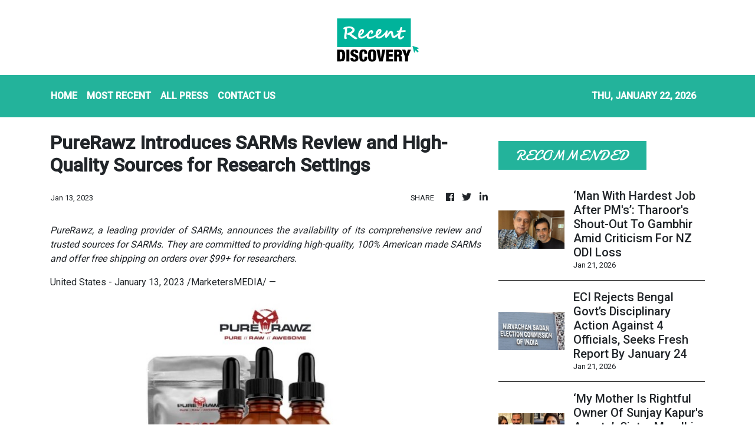

--- FILE ---
content_type: text/html; charset=utf-8
request_url: https://us-central1-vertical-news-network.cloudfunctions.net/get/fetch-include-rss
body_size: 23931
content:
[
  {
    "id": 112401282,
    "title": "Delhi Police Issue Wanted Posters Of Al-Qaeda Terrorist Ahead Of Republic Day Terror Threat",
    "summary": "According to the Delhi Police, Mohammed Rehan is a wanted terrorist by the Delhi Police and intelligence agencies.",
    "slug": "delhi-police-issue-wanted-posters-of-alqaeda-terrorist-ahead-of-republic-day-terror-threat",
    "link": "https://www.news18.com/india/delhi-police-issue-wanted-posters-of-al-qaeda-terrorist-ahead-of-republic-day-terror-threat-9847933.html",
    "date_published": "2026-01-22T01:58:16.000Z",
    "images": "https://images.news18.com/ibnlive/uploads/2026/01/FotoJet-2026-01-22T071805.481-2026-01-975af7cd3fd6b3f2b67d2cff9ed1ab29-3x2.jpg",
    "categories": "3492,4637,1005,1432,1436,2688,3484,3493,3552,3563,3566,4645,4654,4671,4728,4743,4751,4752,4758,4771,4772,4779,4780,4794,4795,4796,4797",
    "img_id": "0",
    "caption": "",
    "country": "India",
    "source_type": "rss",
    "source": "News18"
  },
  {
    "id": 112401280,
    "title": "Apple Pay Launch In India Tipped For 2026: Will Rival Google Pay And UPI Apps",
    "summary": "Apple Pay has been unavailable in India owing to multiple reasons but the iPhone demand could change that trend.",
    "slug": "apple-pay-launch-in-india-tipped-for-2026-will-rival-google-pay-and-upi-apps",
    "link": "https://www.news18.com/tech/apple-pay-launch-in-india-tipped-for-2026-will-rival-google-pay-and-upi-apps-9847767.html",
    "date_published": "2026-01-22T01:55:26.000Z",
    "images": "https://images.news18.com/ibnlive/uploads/2025/08/iPhone-Apple-store-2025-08-60eb282a7c90e60f0cc6274638d0cb5a-3x2.jpg",
    "categories": "3492,4637,1005,1432,1436,2688,3484,3493,3552,3563,3566,4645,4654,4671,4728,4743,4751,4752,4758,4771,4772,4779,4780,4794,4795,4796,4797",
    "img_id": "0",
    "caption": "",
    "country": "India",
    "source_type": "rss",
    "source": "News18"
  },
  {
    "id": 112401283,
    "title": "SIR Row: SC Asks Whether ECI Has 'Untrammelled Powers', Says Can't Behave Like 'Unruly Horse'",
    "summary": "The court previously asked the ECI to publish names of flagged voters at local panchayat offices rather than relying on opaque digital notices or WhatsApp communications",
    "slug": "sir-row-sc-asks-whether-eci-has-untrammelled-powers-says-cant-behave-like-unruly-horse",
    "link": "https://www.news18.com/india/sir-row-sc-asks-whether-eci-has-untrammelled-powers-says-cant-behave-like-unruly-horse-9847916.html",
    "date_published": "2026-01-22T01:10:47.000Z",
    "images": "https://images.news18.com/ibnlive/uploads/2025/12/sir-deadline-2025-12-91f06dc9ddf87eb4376c28bb6a1c752e-3x2.jpg",
    "categories": "3492,4637,1005,1432,1436,2688,3484,3493,3552,3563,3566,4645,4654,4671,4728,4743,4751,4752,4758,4771,4772,4779,4780,4794,4795,4796,4797",
    "img_id": "0",
    "caption": "",
    "country": "India",
    "source_type": "rss",
    "source": "News18"
  },
  {
    "id": 112401284,
    "title": "7 Years, No Trial: Supreme Court Flags Prolonged Detention Of Activist Surendra Gadling Under UAPA",
    "summary": "Gadling, a prominent human rights lawyer, was implicated in an incident where Maoists allegedly set fire to dozens of iron ore-transporting trucks in Gadchiroli, Maharashtra",
    "slug": "7-years-no-trial-supreme-court-flags-prolonged-detention-of-activist-surendra-gadling-under-uapa",
    "link": "https://www.news18.com/india/7-years-no-trial-supreme-court-flags-prolonged-detention-of-activist-surendra-gadling-under-uapa-9847914.html",
    "date_published": "2026-01-22T00:47:27.000Z",
    "images": "https://images.news18.com/ibnlive/uploads/2025/05/Untitled-design-2-2025-05-03adae734165e9b21801a2de7e259ec8-3x2.jpg",
    "categories": "3492,4637,1005,1432,1436,2688,3484,3493,3552,3563,3566,4645,4654,4671,4728,4743,4751,4752,4758,4771,4772,4779,4780,4794,4795,4796,4797",
    "img_id": "0",
    "caption": "",
    "country": "India",
    "source_type": "rss",
    "source": "News18"
  },
  {
    "id": 112401285,
    "title": "Wi-Fi Set To Get Faster As Govt De-Licenses 6 GHz Spectrum",
    "summary": "Department of Telecom de-licenses 500 MHz in the 6 GHz band to boost Wi-Fi, balancing industry demands, enabling Wi-Fi 7 and enhancing India's connectivity.",
    "slug": "wifi-set-to-get-faster-as-govt-delicenses-6-ghz-spectrum",
    "link": "https://www.news18.com/india/wi-fi-set-to-get-faster-as-govt-de-licenses-6-ghz-spectrum-ws-l-9847863.html",
    "date_published": "2026-01-21T18:26:50.000Z",
    "images": "https://images.news18.com/ibnlive/uploads/2025/06/Untitled-design-2025-06-30T111048.172-2025-06-83218e64450dc2180401603e1a6d3795-3x2.png",
    "categories": "3492,4637,1005,1432,1436,2688,3484,3493,3552,3563,3566,4645,4654,4671,4728,4743,4751,4752,4758,4771,4772,4779,4780,4794,4795,4796,4797",
    "img_id": "0",
    "caption": "",
    "country": "India",
    "source_type": "rss",
    "source": "News18"
  },
  {
    "id": 112401281,
    "title": "Wi-Fi Set To Get Faster As Govt De-Licenses 6 GHz Spectrum",
    "summary": "Department of Telecom de-licenses 500 MHz in the 6 GHz band to boost Wi-Fi, balancing industry demands, enabling Wi-Fi 7 and enhancing India's connectivity.",
    "slug": "wifi-set-to-get-faster-as-govt-delicenses-6-ghz-spectrum",
    "link": "https://www.news18.com/india/wi-fi-set-to-get-faster-as-govt-de-licenses-6-ghz-spectrum-ws-l-9847863.html",
    "date_published": "2026-01-21T18:26:50.000Z",
    "images": "https://images.news18.com/ibnlive/uploads/2025/06/Untitled-design-2025-06-30T111048.172-2025-06-83218e64450dc2180401603e1a6d3795-3x2.png",
    "categories": "3492,4637,1005,1432,1436,2688,3484,3493,3552,3563,3566,4645,4654,4671,4728,4743,4751,4752,4758,4771,4772,4779,4780,4794,4795,4796,4797",
    "img_id": "0",
    "caption": "",
    "country": "India",
    "source_type": "rss",
    "source": "News18"
  },
  {
    "id": 112401286,
    "title": "Senior Citizen Duped Of Rs 16.5 Lakh After Scammers Stage ‘Digital Arrest’ In Fake Delhi Blast Probe",
    "summary": "The caller instructed the man to download the Signal app, where he received a video call from one of the fraudsters posing as NIA officer.",
    "slug": "senior-citizen-duped-of-rs-165-lakh-after-scammers-stage-digital-arrest-in-fake-delhi-blast-probe",
    "link": "https://www.news18.com/india/senior-citizen-duped-of-rs-16-5-lakh-after-scammers-stage-digital-arrest-in-fake-delhi-blast-probe-ws-l-9847843.html",
    "date_published": "2026-01-21T18:18:53.000Z",
    "images": "https://images.news18.com/ibnlive/uploads/2026/01/Created-in-1931-this-choker-featured-platinum-rubies-diamonds-and-elegant-pearls-2026-01-19T144250.278-2026-01-521e2b4cf0b991be3729581c30199869-3x2.png",
    "categories": "3492,4637,1005,1432,1436,2688,3484,3493,3552,3563,3566,4645,4654,4671,4728,4743,4751,4752,4758,4771,4772,4779,4780,4794,4795,4796,4797",
    "img_id": "0",
    "caption": "",
    "country": "India",
    "source_type": "rss",
    "source": "News18"
  },
  {
    "id": 112331572,
    "title": "'India Clearly Belongs To First Group Of AI Powers': Ashwini Vaishnaw Counters IMF At Davos",
    "summary": "Ashwini Vaishnaw at Davos rejected the IMF chief’s suggestion that India belongs to a second tier of AI economies, saying that India is clearly in the first group globally.",
    "slug": "india-clearly-belongs-to-first-group-of-ai-powers-ashwini-vaishnaw-counters-imf-at-davos",
    "link": "https://www.news18.com/india/ashwini-vaishnaw-defends-india-ai-role-imf-chief-davos-artificial-intelligence-ws-l-9846135.html",
    "date_published": "2026-01-21T17:30:44.000Z",
    "images": "https://images.news18.com/ibnlive/uploads/2026/01/MixCollage-21-Jan-2026-12-54-PM-1192-2026-01-2feab36eb81a1c6f7f8ea05734c2b24d-3x2.jpg",
    "categories": "3492,4637,1005,1432,1436,2688,3484,3493,3552,3563,3566,4645,4654,4671,4728,4743,4751,4752,4758,4771,4772,4779,4780,4794,4795,4796,4797",
    "img_id": "0",
    "caption": "",
    "country": "India",
    "source_type": "rss",
    "source": "News18"
  },
  {
    "id": 112401287,
    "title": "Bengaluru And Pune Among World’s Worst 5 Congested Cities In 2025 As India Dominates Global Traffic Index",
    "summary": "The global list ranks Mumbai at 18th with commuters losing 126 hours annually to traffic, and Delhi is 23rd with 104 hours wasted each year with only Hyderabad making a difference",
    "slug": "bengaluru-and-pune-among-worlds-worst-5-congested-cities-in-2025-as-india-dominates-global-traffic-index",
    "link": "https://www.news18.com/india/bengaluru-and-pune-among-worlds-worst-5-congested-cities-in-2025-as-india-dominates-global-traffic-index-tyd-ws-l-9847673.html",
    "date_published": "2026-01-21T15:50:30.000Z",
    "images": "https://images.news18.com/ibnlive/uploads/2026/01/Traffic-index-2026-01-6b6506fdd0f9693b3bb9225deecbaa30-3x2.png",
    "categories": "3492,4637,1005,1432,1436,2688,3484,3493,3552,3563,3566,4645,4654,4671,4728,4743,4751,4752,4758,4771,4772,4779,4780,4794,4795,4796,4797",
    "img_id": "0",
    "caption": "",
    "country": "India",
    "source_type": "rss",
    "source": "News18"
  },
  {
    "id": 112401288,
    "title": "‘Man With Hardest Job After PM's’: Tharoor's Shout-Out To Gambhir Amid Criticism For NZ ODI Loss",
    "summary": "Tharoor's remarks at a time when Gambhir is facing public ire following India’s first-ever ODI series defeat at home to New Zealand.",
    "slug": "man-with-hardest-job-after-pms-tharoors-shoutout-to-gambhir-amid-criticism-for-nz-odi-loss",
    "link": "https://www.news18.com/cricket/man-with-hardest-job-after-pms-tharoors-shout-out-to-gambhir-amid-criticism-for-nz-odi-loss-ws-l-9847339.html",
    "date_published": "2026-01-21T13:29:28.000Z",
    "images": "https://images.news18.com/ibnlive/uploads/2026/01/NW18-21-2026-01-c676afb4a0af21c6b406d748b044e048-3x2.png",
    "categories": "3492,4637,1005,1432,1436,2688,3484,3493,3552,3563,3566,4645,4654,4671,4728,4743,4751,4752,4758,4771,4772,4779,4780,4794,4795,4796,4797",
    "img_id": "0",
    "caption": "",
    "country": "India",
    "source_type": "rss",
    "source": "News18"
  },
  {
    "id": 112401289,
    "title": "ECI Rejects Bengal Govt’s Disciplinary Action Against 4 Officials, Seeks Fresh Report By January 24",
    "summary": "The poll body stated that mandatory procedures were violated and the Commission was not consulted before final decisions were taken.",
    "slug": "eci-rejects-bengal-govts-disciplinary-action-against-4-officials-seeks-fresh-report-by-january-24",
    "link": "https://www.news18.com/india/eci-rejects-bengal-govts-disciplinary-action-against-4-officials-seeks-fresh-report-by-january-24-ws-kl-9847338.html",
    "date_published": "2026-01-21T13:28:53.000Z",
    "images": "https://images.news18.com/ibnlive/uploads/2025/07/Election-Commission-2025-07-44c6cfe5774fa0da4cb5e50d699dcbad-3x2.jpg",
    "categories": "3492,4637,1005,1432,1436,2688,3484,3493,3552,3563,3566,4645,4654,4671,4728,4743,4751,4752,4758,4771,4772,4779,4780,4794,4795,4796,4797",
    "img_id": "0",
    "caption": "",
    "country": "India",
    "source_type": "rss",
    "source": "News18"
  },
  {
    "id": 112401291,
    "title": "‘My Mother Is Rightful Owner Of Sunjay Kapur's Assets’: Sister Mandhira On Priya's Defamation Case",
    "summary": "According to Mandhira Kapur, discussions within the family did not take place openly after Sunjay Kapur’s death, and matters were handled “very quietly”.",
    "slug": "my-mother-is-rightful-owner-of-sunjay-kapurs-assets-sister-mandhira-on-priyas-defamation-case",
    "link": "https://www.news18.com/india/my-mother-is-rightful-owner-of-sunjay-kapurs-assets-sister-mandhira-on-priyas-defamation-case-9847202.html",
    "date_published": "2026-01-21T12:54:16.000Z",
    "images": "https://images.news18.com/ibnlive/uploads/2026/01/NW18-38-2026-01-359efa2e00538ebba2ce279af14895ad-3x2.png",
    "categories": "3492,4637,1005,1432,1436,2688,3484,3493,3552,3563,3566,4645,4654,4671,4728,4743,4751,4752,4758,4771,4772,4779,4780,4794,4795,4796,4797",
    "img_id": "0",
    "caption": "",
    "country": "India",
    "source_type": "rss",
    "source": "News18"
  },
  {
    "id": 112401290,
    "title": "Noida Drowning Death: What Are Your Legal Rights When A Car Falls To An Open Pit? Explained",
    "summary": "If the investigation establishes that safety norms were ignored or that the hazard existed for a prolonged period, criminal liability can follow",
    "slug": "noida-drowning-death-what-are-your-legal-rights-when-a-car-falls-to-an-open-pit-explained",
    "link": "https://www.news18.com/india/noida-drowning-death-what-are-your-legal-rights-when-a-car-falls-to-an-open-pit-explained-ws-l-9847146.html",
    "date_published": "2026-01-21T12:50:40.000Z",
    "images": "https://images.news18.com/ibnlive/uploads/2026/01/Untitled-design-2026-01-21T175758.595-2026-01-02042d4b2e79b68dc19db53fdf6ffa08-3x2.jpg",
    "categories": "3492,4637,1005,1432,1436,2688,3484,3493,3552,3563,3566,4645,4654,4671,4728,4743,4751,4752,4758,4771,4772,4779,4780,4794,4795,4796,4797",
    "img_id": "0",
    "caption": "",
    "country": "India",
    "source_type": "rss",
    "source": "News18"
  },
  {
    "id": 112401292,
    "title": "Woman Detained After Kerala Man Dies By Suicide Over Her Harassment Claims In Viral Video",
    "summary": "The man, identified as Deepak U, was found dead at his residence on Sunday. Police said he ended his life after the woman allegedly accused him of sexual assault.",
    "slug": "woman-detained-after-kerala-man-dies-by-suicide-over-her-harassment-claims-in-viral-video",
    "link": "https://www.news18.com/india/woman-taken-into-custody-after-kerala-man-dies-by-suicide-over-her-assault-claims-9847036.html",
    "date_published": "2026-01-21T12:34:50.000Z",
    "images": "https://images.news18.com/ibnlive/uploads/2026/01/kerala-2026-01-087e184dbb335a9e0d541e1643ba5f0e-3x2.jpg",
    "categories": "3492,4637,1005,1432,1436,2688,3484,3493,3552,3563,3566,4645,4654,4671,4728,4743,4751,4752,4758,4771,4772,4779,4780,4794,4795,4796,4797",
    "img_id": "0",
    "caption": "",
    "country": "India",
    "source_type": "rss",
    "source": "News18"
  },
  {
    "id": 112343816,
    "title": "Solar platform Aerem raises $15 million from Sumitomo Mitsui’s venture arm, others ",
    "summary": "Aerem Solutions has raised $15 million (Rs 136 crore) in a round led by the SMBC Asia Rising Fund, the venture capital (VC) arm of Japan’s Sumitomo Mitsui Banking Corporation. Existing investors including British International Investment (BII), UTEC, Blume Ventures, Avaana Capital, Riverwalk Holdings, and SE Ventures also participated in the round.",
    "slug": "solar-platform-aerem-raises-15-million-from-sumitomo-mitsuis-venture-arm-others-",
    "link": "https://economictimes.indiatimes.com/tech/funding/solar-platform-aerem-raises-15-million-from-sumitomo-mitsuis-venture-arm-others/articleshow/126983271.cms",
    "date_published": "2026-01-21T12:06:53.000Z",
    "images": "https://img.etimg.com/photo/msid-126983271,imgsize-981864.cms",
    "categories": "3492,4637,1005,1432,1436,2688,3484,3493,3552,3563,3566,4645,4654,4671,4728,4743,4751,4752,4758,4771,4772,4779,4780,4794,4795,4796,4797",
    "img_id": "0",
    "caption": "",
    "country": "India",
    "source_type": "rss",
    "source": "Economic Times"
  },
  {
    "id": 112343817,
    "title": "What next for Deepinder Goyal? A look at his ventures beyond the Eternal universe ",
    "summary": "Outside the Eternal universe, which consists of food delivery platform Zomato, quick commerce app Blinkit, going-out business District, and business-to-business supplies firm Hyperpure, Goyal has founded and invested in other sectors.",
    "slug": "what-next-for-deepinder-goyal-a-look-at-his-ventures-beyond-the-eternal-universe-",
    "link": "https://economictimes.indiatimes.com/tech/technology/what-next-for-deepinder-goyal-a-look-at-his-ventures-beyond-the-eternal-universe/articleshow/126975770.cms",
    "date_published": "2026-01-21T12:02:20.000Z",
    "images": "https://img.etimg.com/photo/msid-126975770,imgsize-307172.cms",
    "categories": "3492,4637,1005,1432,1436,2688,3484,3493,3552,3563,3566,4645,4654,4671,4728,4743,4751,4752,4758,4771,4772,4779,4780,4794,4795,4796,4797",
    "img_id": "0",
    "caption": "",
    "country": "India",
    "source_type": "rss",
    "source": "Economic Times"
  },
  {
    "id": 112342413,
    "title": "Bhargavastra: India's Indigenous Counter-Drone System Capable Of Firing 64 Micro-Missiles",
    "summary": "Developed by Solar Defence and Aerospace Limited (SDAL) in Nagpur, Maharashtra, Bhargavastra is designed to eliminate multiple drones within seconds",
    "slug": "bhargavastra-indias-indigenous-counterdrone-system-capable-of-firing-64-micromissiles",
    "link": "https://www.news18.com/india/bhargavastra-indias-indigenous-counter-drone-system-capable-of-firing-64-micro-missiles-ws-kl-9847031.html",
    "date_published": "2026-01-21T11:56:02.000Z",
    "images": "https://images.news18.com/ibnlive/uploads/2026/01/Untitled-design-2026-01-21T172517.344-2026-01-00a0291afb0df7a44a8ff222e0e45936-3x2.jpg",
    "categories": "3492,4637,1005,1432,1436,2688,3484,3493,3552,3563,3566,4645,4654,4671,4728,4743,4751,4752,4758,4771,4772,4779,4780,4794,4795,4796,4797",
    "img_id": "0",
    "caption": "",
    "country": "India",
    "source_type": "rss",
    "source": "News18"
  },
  {
    "id": 112342414,
    "title": "Delhi-NCR Likely To Receive Rain This Week Ahead Of Republic Day | Check IMD's Forecast",
    "summary": "IMD predicts rainfall in Delhi NCR on January 22 and 23 due to Western disturbance, with snow in Western Himalayas and dense fog in Punjab, Haryana, Rajasthan and MP.",
    "slug": "delhincr-likely-to-receive-rain-this-week-ahead-of-republic-day-check-imds-forecast",
    "link": "https://www.news18.com/india/delhi-ncr-likely-to-receive-rain-this-week-ahead-of-republic-day-check-imds-forecast-ws-l-9847023.html",
    "date_published": "2026-01-21T11:43:09.000Z",
    "images": "https://images.news18.com/ibnlive/uploads/2025/07/Delhi-weahter-updates-rain-alert-IMD-2025-07-5186e3cd2b113e53477af74225e93893-3x2.jpg",
    "categories": "3492,4637,1005,1432,1436,2688,3484,3493,3552,3563,3566,4645,4654,4671,4728,4743,4751,4752,4758,4771,4772,4779,4780,4794,4795,4796,4797",
    "img_id": "0",
    "caption": "",
    "country": "India",
    "source_type": "rss",
    "source": "News18"
  },
  {
    "id": 112343818,
    "title": "ET@Davos: Google DeepMind CEO Demis Hassabis on China's AI Leap &amp; Limitations, the AGI Myth &amp; More ",
    "summary": "",
    "slug": "etdavos-google-deepmind-ceo-demis-hassabis-on-chinas-ai-leap-amp-limitations-the-agi-myth-amp-more-",
    "link": "https://economictimes.indiatimes.com/tech/technology/etdavos-google-deepmind-ceo-demis-hassabis-on-chinas-ai-leap-limitations-the-agi-myth-more/videoshow/126979906.cms",
    "date_published": "2026-01-21T11:40:21.000Z",
    "images": "https://img.etimg.com/photo/msid-126979906,imgsize-61994.cms",
    "categories": "3492,4637,1005,1432,1436,2688,3484,3493,3552,3563,3566,4645,4654,4671,4728,4743,4751,4752,4758,4771,4772,4779,4780,4794,4795,4796,4797",
    "img_id": "0",
    "caption": "",
    "country": "India",
    "source_type": "rss",
    "source": "Economic Times"
  },
  {
    "id": 112342415,
    "title": "TMC Election Results: Autorickshaw Driver Finishes First In Race Against Jitendra Awhad’s Might In Mumbra",
    "summary": "TMC Election Results: Nafis Ansari, a former autorickshaw driver from Mumbra, won from ward number 30 of Mumbra, which is largely seen as the bastion of NCP leader Jitendra Awhad",
    "slug": "tmc-election-results-autorickshaw-driver-finishes-first-in-race-against-jitendra-awhads-might-in-mumbra",
    "link": "https://www.news18.com/cities/mumbai-news/tmc-election-results-autorickshaw-driver-finishes-first-in-race-against-jitendra-awhads-might-in-mumbra-ws-kl-9846849.html",
    "date_published": "2026-01-21T11:24:06.000Z",
    "images": "https://images.news18.com/ibnlive/uploads/2026/01/new-4-2026-01-ba64fdc525cb90bafafddabc3e845b7d-3x2.jpg",
    "categories": "3492,4637,1005,1432,1436,2688,3484,3493,3552,3563,3566,4645,4654,4671,4728,4743,4751,4752,4758,4771,4772,4779,4780,4794,4795,4796,4797",
    "img_id": "0",
    "caption": "",
    "country": "India",
    "source_type": "rss",
    "source": "News18"
  },
  {
    "id": 112342416,
    "title": "No More 'Ghost Attendance' In Parliament: MPs Must Be On Their Seats To Be Counted",
    "summary": "Speaker Om Birla said the new rule mandates that MPs must be present at their allotted desks to punch in, effectively linking their presence to the day's legislative business",
    "slug": "no-more-ghost-attendance-in-parliament-mps-must-be-on-their-seats-to-be-counted",
    "link": "https://www.news18.com/politics/no-more-ghost-attendance-in-parliament-mps-must-be-on-their-seats-to-be-counted-9846972.html",
    "date_published": "2026-01-21T11:11:55.000Z",
    "images": "https://images.news18.com/ibnlive/uploads/2025/07/Parliament-Monsoon-session-2-2025-07-8b9cd176a3e5e05a49d2887be54fbf38-3x2.jpg",
    "categories": "3492,4637,1005,1432,1436,2688,3484,3493,3552,3563,3566,4645,4654,4671,4728,4743,4751,4752,4758,4771,4772,4779,4780,4794,4795,4796,4797",
    "img_id": "0",
    "caption": "",
    "country": "India",
    "source_type": "rss",
    "source": "News18"
  },
  {
    "id": 112343819,
    "title": "Deepinder Goyal steps down as Eternal CEO: Read his full letter to shareholders ",
    "summary": "Deepinder Goyal announced on Wednesday that he is stepping down as the group CEO of Eternal, transitioning to the role of vice chairman on the board of directors, subject to shareholder approval. Albinder Dhindsa, CEO of Blinkit, has been named the new group CEO.",
    "slug": "deepinder-goyal-steps-down-as-eternal-ceo-read-his-full-letter-to-shareholders-",
    "link": "https://economictimes.indiatimes.com/tech/technology/deepinder-goyal-steps-down-as-eternal-ceo-read-his-full-letter-to-shareholders/articleshow/126974663.cms",
    "date_published": "2026-01-21T11:02:30.000Z",
    "images": "https://img.etimg.com/photo/msid-126974663,imgsize-59882.cms",
    "categories": "3492,4637,1005,1432,1436,2688,3484,3493,3552,3563,3566,4645,4654,4671,4728,4743,4751,4752,4758,4771,4772,4779,4780,4794,4795,4796,4797",
    "img_id": "0",
    "caption": "",
    "country": "India",
    "source_type": "rss",
    "source": "Economic Times"
  },
  {
    "id": 112342417,
    "title": "Karnataka DGP Row Mirrors The Jharkhand Police Scandal; Here's What Happened In The 2005 Case",
    "summary": "PS Natarajan, Jharkhand Police IG, was suspended after a 2005 sting exposed misconduct during a sexual abuse probe. He was acquitted in 2017.",
    "slug": "karnataka-dgp-row-mirrors-the-jharkhand-police-scandal-heres-what-happened-in-the-2005-case",
    "link": "https://www.news18.com/india/karnataka-dgp-row-mirrors-the-jharkhand-police-scandal-heres-what-happened-in-the-2005-case-ws-kl-9846852.html",
    "date_published": "2026-01-21T10:53:37.000Z",
    "images": "https://images.news18.com/ibnlive/uploads/2026/01/Untitled-design-2026-01-21T161822.548-2026-01-378d9d5320d908c726955e24043f8898-3x2.jpg",
    "categories": "3492,4637,1005,1432,1436,2688,3484,3493,3552,3563,3566,4645,4654,4671,4728,4743,4751,4752,4758,4771,4772,4779,4780,4794,4795,4796,4797",
    "img_id": "0",
    "caption": "",
    "country": "India",
    "source_type": "rss",
    "source": "News18"
  },
  {
    "id": 112342421,
    "title": "Work Begins On India’s First Privately Led National Earth Observation Satellite Constellation",
    "summary": "The target is to launch a constellation of 12 state-of-the-art earth observation satellites equipped with panchromatic, multispectral, hyperspectral, and microwave SAR sensors",
    "slug": "work-begins-on-indias-first-privately-led-national-earth-observation-satellite-constellation",
    "link": "https://www.news18.com/india/work-begins-on-indias-first-privately-led-national-earth-observation-satellite-constellation-ws-kl-9846752.html",
    "date_published": "2026-01-21T10:51:53.000Z",
    "images": "https://images.news18.com/ibnlive/uploads/2026/01/satellite-2026-01-e3b13f6c97cb60f82597ff32aa70b2a0-3x2.jpg",
    "categories": "3492,4637,1005,1432,1436,2688,3484,3493,3552,3563,3566,4645,4654,4671,4728,4743,4751,4752,4758,4771,4772,4779,4780,4794,4795,4796,4797",
    "img_id": "0",
    "caption": "",
    "country": "India",
    "source_type": "rss",
    "source": "News18"
  },
  {
    "id": 112342418,
    "title": "The Golden Hour In Cyber Crime: How Fast Must You Report To Recover Lost Money",
    "summary": "Nowadays, banks have their own AI surveillance systems. People cannot immediately transfer huge amounts into multiple accounts. They need time to split the money and move it.",
    "slug": "the-golden-hour-in-cyber-crime-how-fast-must-you-report-to-recover-lost-money",
    "link": "https://www.news18.com/cities/bengaluru-news/the-golden-hour-in-cyber-crime-how-fast-must-you-report-to-recover-lost-money-skn-ws-l-9846794.html",
    "date_published": "2026-01-21T10:43:08.000Z",
    "images": "https://images.news18.com/ibnlive/uploads/2026/01/Cyber-Fraud-2026-01-2c047e7346e82ba900a59e42df646ea2-3x2.jpg",
    "categories": "3492,4637,1005,1432,1436,2688,3484,3493,3552,3563,3566,4645,4654,4671,4728,4743,4751,4752,4758,4771,4772,4779,4780,4794,4795,4796,4797",
    "img_id": "0",
    "caption": "",
    "country": "India",
    "source_type": "rss",
    "source": "News18"
  },
  {
    "id": 112342419,
    "title": "Aravalli Hills Case: SC Warns Of Irreversible Damage, Orders Authorities To Stop Illegal Mining",
    "summary": "The court observed that unchecked mining could permanently harm the fragile ecology of one of the world’s oldest mountain systems.",
    "slug": "aravalli-hills-case-sc-warns-of-irreversible-damage-orders-authorities-to-stop-illegal-mining",
    "link": "https://www.news18.com/india/aravalli-hills-case-sc-warns-of-irreversible-damage-orders-authorities-to-stop-illegal-mining-ws-l-9846848.html",
    "date_published": "2026-01-21T10:33:38.000Z",
    "images": "https://images.news18.com/ibnlive/uploads/2025/12/Aravalli-Hills-2025-12-a2f1d2cb0083ad1176c186bf902228d4-3x2.jpg",
    "categories": "3492,4637,1005,1432,1436,2688,3484,3493,3552,3563,3566,4645,4654,4671,4728,4743,4751,4752,4758,4771,4772,4779,4780,4794,4795,4796,4797",
    "img_id": "0",
    "caption": "",
    "country": "India",
    "source_type": "rss",
    "source": "News18"
  },
  {
    "id": 112342420,
    "title": "Who Is Simran Bala? 26-Year-old Woman Set To Lead All-Male CRPF Unit On Republic Day",
    "summary": "Simran Bala will become the first woman officer to lead an all-male contingent of the CRPF at the Republic Day parade.",
    "slug": "who-is-simran-bala-26yearold-woman-set-to-lead-allmale-crpf-unit-on-republic-day",
    "link": "https://www.news18.com/photogallery/india/who-is-simran-bala-26-year-old-woman-set-to-lead-all-male-crpf-unit-on-republic-day-ws-l-9846486.html",
    "date_published": "2026-01-21T10:30:34.000Z",
    "images": "https://images.news18.com/ibnlive/uploads/2026/01/Web_Photo_Editor-2026-01-362095622cf3b2b8d33809cdddc51866-3x2.jpg",
    "categories": "3492,4637,1005,1432,1436,2688,3484,3493,3552,3563,3566,4645,4654,4671,4728,4743,4751,4752,4758,4771,4772,4779,4780,4794,4795,4796,4797",
    "img_id": "0",
    "caption": "",
    "country": "India",
    "source_type": "rss",
    "source": "News18"
  },
  {
    "id": 112342412,
    "title": "Oppo A6 5G With 50MP Camera And 7,000mAh Battery Launched: Price, Specs",
    "summary": "Oppo A6 5G comes with a large battery, Android 15 out of the box in 2026 and better IP ratings for the budget.",
    "slug": "oppo-a6-5g-with-50mp-camera-and-7000mah-battery-launched-price-specs",
    "link": "https://www.news18.com/tech/oppo-a6-5g-with-50mp-camera-and-7000mah-battery-launched-price-specs-9846765.html",
    "date_published": "2026-01-21T10:30:02.000Z",
    "images": "https://images.news18.com/ibnlive/uploads/2026/01/Oppo-A6-5G-India-launch-price-2026-01-f85d81ea7796f7d79ef9acf9158a31a4-3x2.jpg",
    "categories": "3492,4637,1005,1432,1436,2688,3484,3493,3552,3563,3566,4645,4654,4671,4728,4743,4751,4752,4758,4771,4772,4779,4780,4794,4795,4796,4797",
    "img_id": "0",
    "caption": "",
    "country": "India",
    "source_type": "rss",
    "source": "News18"
  },
  {
    "id": 112343820,
    "title": "Deepinder Goyal resigns as Eternal CEO; company names Albinder Dhindsa as successor ",
    "summary": "The company has named Blinkit founder and CEO Albinder Dhindsa as Goyal's successor, effective February 1. Goyal will step into the vice-chairman role and will remain on Eternal’s board of directors. \"Of late, I have found myself drawn to a set of new ideas that involve significantly higher risk exploration and experimentation. These are the kinds of ideas that are better pursued outside a public company like Eternal,\" Goyal said in a letter to shareholders.",
    "slug": "deepinder-goyal-resigns-as-eternal-ceo-company-names-albinder-dhindsa-as-successor-",
    "link": "https://economictimes.indiatimes.com/tech/technology/deepinder-goyal-resigns-as-eternal-ceo-company-names-albinder-dhindsa-as-successor/articleshow/126970627.cms",
    "date_published": "2026-01-21T10:27:32.000Z",
    "images": "https://img.etimg.com/photo/msid-126970627,imgsize-42096.cms",
    "categories": "3492,4637,1005,1432,1436,2688,3484,3493,3552,3563,3566,4645,4654,4671,4728,4743,4751,4752,4758,4771,4772,4779,4780,4794,4795,4796,4797",
    "img_id": "0",
    "caption": "",
    "country": "India",
    "source_type": "rss",
    "source": "Economic Times"
  },
  {
    "id": 112342422,
    "title": "'Diagnosed With Bipolar Disorder': IIT Kanpur Forms Panel After PhD Student’s Death",
    "summary": "On the death of a PhD student, IIT Kanpur said he had been diagnosed with bipolar disorder and was under psychiatric care. The institute has constituted a fact-finding committee.",
    "slug": "diagnosed-with-bipolar-disorder-iit-kanpur-forms-panel-after-phd-students-death",
    "link": "https://www.news18.com/education-career/diagnosed-with-bipolar-disorder-iit-kanpur-forms-panel-after-phd-students-death-9846497.html",
    "date_published": "2026-01-21T10:22:45.000Z",
    "images": "https://images.news18.com/ibnlive/uploads/2025/07/iit-kanpur-2025-07-fc11c9fb0948f7399a967e594cdb509c-3x2.jpg",
    "categories": "3492,4637,1005,1432,1436,2688,3484,3493,3552,3563,3566,4645,4654,4671,4728,4743,4751,4752,4758,4771,4772,4779,4780,4794,4795,4796,4797",
    "img_id": "0",
    "caption": "",
    "country": "India",
    "source_type": "rss",
    "source": "News18"
  },
  {
    "id": 112331556,
    "title": "Gate Z: Bengaluru Airport’s New Vibrant Lounge Blends Social Spaces And Comfort",
    "summary": "While Gate Z is rooted in Gen Z values, it is designed to resonate across age groups. Young professionals can find energetic work-and-social zones here, says KIA.",
    "slug": "gate-z-bengaluru-airports-new-vibrant-lounge-blends-social-spaces-and-comfort",
    "link": "https://www.news18.com/cities/bengaluru-news/gate-z-bengaluru-airports-new-vibrant-lounge-blends-social-spaces-and-comfort-skn-ws-l-9846679.html",
    "date_published": "2026-01-21T10:12:41.000Z",
    "images": "https://images.news18.com/ibnlive/uploads/2026/01/Gate-Z-2-2026-01-429c2c5fb59ac49dcfd6d2d44ea678f9-3x2.jpg",
    "categories": "3492,4637,1005,1432,1436,2688,3484,3493,3552,3563,3566,4645,4654,4671,4728,4743,4751,4752,4758,4771,4772,4779,4780,4794,4795,4796,4797",
    "img_id": "0",
    "caption": "",
    "country": "India",
    "source_type": "rss",
    "source": "News18"
  },
  {
    "id": 112331557,
    "title": "Women in Live-In Relationships Must Be Granted ‘Wife’ Status For Protection, Says Madras High Court",
    "summary": "The court noted that some men who present themselves as modern by entering live-in relationships may later engage in character attacks against women, exploiting the legal grey area",
    "slug": "women-in-livein-relationships-must-be-granted-wife-status-for-protection-says-madras-high-court",
    "link": "https://www.news18.com/india/women-in-live-in-relationships-must-be-granted-wife-status-for-protection-says-madras-high-court-ws-kl-9846692.html",
    "date_published": "2026-01-21T10:12:22.000Z",
    "images": "https://images.news18.com/ibnlive/uploads/2025/04/madras-high-court-2025-04-22c9e6b7c7f528e357d1dac5a73aa0ae-3x2.jpg",
    "categories": "3492,4637,1005,1432,1436,2688,3484,3493,3552,3563,3566,4645,4654,4671,4728,4743,4751,4752,4758,4771,4772,4779,4780,4794,4795,4796,4797",
    "img_id": "0",
    "caption": "",
    "country": "India",
    "source_type": "rss",
    "source": "News18"
  },
  {
    "id": 112331558,
    "title": "Married For 65 Days, Fighting For 13 Years: Couple Files 40 Cases, Draws SC's Ire",
    "summary": "Barely 65 days into the marriage, the wife alleged cruelty by the husband and his family and returned to her parental home",
    "slug": "married-for-65-days-fighting-for-13-years-couple-files-40-cases-draws-scs-ire",
    "link": "https://www.news18.com/india/married-for-65-days-fighting-for-13-years-couple-files-40-cases-draws-scs-ire-ws-kl-9846583.html",
    "date_published": "2026-01-21T10:08:34.000Z",
    "images": "https://images.news18.com/ibnlive/uploads/2026/01/Untitled-design-2026-01-21T153741.181-2026-01-6ba6dca93b136916eb091d1ddcb3562d-3x2.jpg",
    "categories": "3492,4637,1005,1432,1436,2688,3484,3493,3552,3563,3566,4645,4654,4671,4728,4743,4751,4752,4758,4771,4772,4779,4780,4794,4795,4796,4797",
    "img_id": "0",
    "caption": "",
    "country": "India",
    "source_type": "rss",
    "source": "News18"
  },
  {
    "id": 112331553,
    "title": "iQOO 15 Is Getting An ‘Ultra’ Upgrade For Gamers With 200W Charging And More",
    "summary": "iQOO 15 Ultra could be a gamer-centric device and it might even have a cooling fan to stake its claim",
    "slug": "iqoo-15-is-getting-an-ultra-upgrade-for-gamers-with-200w-charging-and-more",
    "link": "https://www.news18.com/tech/iqoo-15-is-getting-an-ultra-upgrade-for-gamers-with-200w-charging-and-more-9846589.html",
    "date_published": "2026-01-21T10:06:24.000Z",
    "images": "https://images.news18.com/ibnlive/uploads/2025/11/iQOO-15-India-launch-price-2025-11-548d06dda452a05c541ba314852207f7-3x2.jpg",
    "categories": "3492,4637,1005,1432,1436,2688,3484,3493,3552,3563,3566,4645,4654,4671,4728,4743,4751,4752,4758,4771,4772,4779,4780,4794,4795,4796,4797",
    "img_id": "0",
    "caption": "",
    "country": "India",
    "source_type": "rss",
    "source": "News18"
  },
  {
    "id": 112331562,
    "title": "Budget 2026: Agriculture Sector Eyes Tech Push, Rural Credit Reform And More",
    "summary": "Agriculture employs nearly 45 per cent of India’s workforce but contributes less than one-fifth to the country’s gross value added",
    "slug": "budget-2026-agriculture-sector-eyes-tech-push-rural-credit-reform-and-more",
    "link": "https://www.news18.com/india/budget-2026-agriculture-sector-eyes-tech-push-rural-credit-reform-and-more-9846401.html",
    "date_published": "2026-01-21T09:55:21.000Z",
    "images": "https://images.news18.com/ibnlive/uploads/2026/01/budget-2026-2026-01-c7e4f44d9ceb05163b889a6f16c9462d-3x2.jpg",
    "categories": "3492,4637,1005,1432,1436,2688,3484,3493,3552,3563,3566,4645,4654,4671,4728,4743,4751,4752,4758,4771,4772,4779,4780,4794,4795,4796,4797",
    "img_id": "0",
    "caption": "",
    "country": "India",
    "source_type": "rss",
    "source": "News18"
  },
  {
    "id": 112343821,
    "title": "Speciale Invest elevates Vishnu Rajeev to partner as it scales deeptech bets ",
    "summary": "The elevation comes at a time when Speciale Invest is actively deploying capital from its third pre-seed and seed-stage vehicle, Fund III, which was closed in 2025 at Rs 600 crore, and preparing to launch its second growth-stage fund in 2026 with a target size of Rs 1,500 crore. This will focus on backing growth-stage and later-stage deeptech startups.",
    "slug": "speciale-invest-elevates-vishnu-rajeev-to-partner-as-it-scales-deeptech-bets-",
    "link": "https://economictimes.indiatimes.com/tech/funding/speciale-invest-elevates-vishnu-rajeev-to-partner-as-it-scales-deeptech-bets/articleshow/126962386.cms",
    "date_published": "2026-01-21T09:20:50.000Z",
    "images": "https://img.etimg.com/photo/msid-126962386,imgsize-322388.cms",
    "categories": "3492,4637,1005,1432,1436,2688,3484,3493,3552,3563,3566,4645,4654,4671,4728,4743,4751,4752,4758,4771,4772,4779,4780,4794,4795,4796,4797",
    "img_id": "0",
    "caption": "",
    "country": "India",
    "source_type": "rss",
    "source": "Economic Times"
  },
  {
    "id": 112331559,
    "title": "'Air Power Did The Trick': IAF Chief Highlights Op Sindoor Success Against Pakistan",
    "summary": "The Air Chief stressed that economic strength alone cannot ensure national security, citing examples of Venezuela and Iraq.",
    "slug": "air-power-did-the-trick-iaf-chief-highlights-op-sindoor-success-against-pakistan",
    "link": "https://www.news18.com/india/air-power-did-the-trick-iaf-chief-highlights-capabilities-of-air-force-during-india-pak-conflict-9846437.html",
    "date_published": "2026-01-21T09:13:23.000Z",
    "images": "https://images.news18.com/ibnlive/uploads/2025/08/Image-New-8-2025-08-14d06945127384f488a4d80d432ff668-3x2.jpg",
    "categories": "3492,4637,1005,1432,1436,2688,3484,3493,3552,3563,3566,4645,4654,4671,4728,4743,4751,4752,4758,4771,4772,4779,4780,4794,4795,4796,4797",
    "img_id": "0",
    "caption": "",
    "country": "India",
    "source_type": "rss",
    "source": "News18"
  },
  {
    "id": 112343822,
    "title": "OpenAI seeks to increase global AI use in everyday life ",
    "summary": "The initiative - called OpenAI for Countries - will expand the reach of its products and help close the gap between countries with broad access to AI technology and nations that do not ‌yet have ‌the capacity, the company said.",
    "slug": "openai-seeks-to-increase-global-ai-use-in-everyday-life-",
    "link": "https://economictimes.indiatimes.com/tech/artificial-intelligence/openai-seeks-to-increase-global-ai-use-in-everyday-life/articleshow/126961298.cms",
    "date_published": "2026-01-21T09:11:31.000Z",
    "images": "https://img.etimg.com/photo/msid-126961298,imgsize-1037964.cms",
    "categories": "3492,4637,1005,1432,1436,2688,3484,3493,3552,3563,3566,4645,4654,4671,4728,4743,4751,4752,4758,4771,4772,4779,4780,4794,4795,4796,4797",
    "img_id": "0",
    "caption": "",
    "country": "India",
    "source_type": "rss",
    "source": "Economic Times"
  },
  {
    "id": 112331554,
    "title": "Gemini AI Agents Could Soon Control Your Smartphone Tasks: How It Might Work",
    "summary": "Gemini AI agents are making their way to Chrome and soon Android phones could also get the automated power of the model.",
    "slug": "gemini-ai-agents-could-soon-control-your-smartphone-tasks-how-it-might-work",
    "link": "https://www.news18.com/tech/gemini-ai-agents-could-soon-control-your-smartphone-tasks-how-it-might-work-ws-e-9846440.html",
    "date_published": "2026-01-21T09:09:50.000Z",
    "images": "https://images.news18.com/ibnlive/uploads/2026/01/image-2026-01-ccb89ad85951c05e16ce6fdc1cb71be4-3x2.jpg",
    "categories": "3492,4637,1005,1432,1436,2688,3484,3493,3552,3563,3566,4645,4654,4671,4728,4743,4751,4752,4758,4771,4772,4779,4780,4794,4795,4796,4797",
    "img_id": "0",
    "caption": "",
    "country": "India",
    "source_type": "rss",
    "source": "News18"
  },
  {
    "id": 112331563,
    "title": "At Davos, Smriti Irani Highlights Pollution Crisis — Is Delhi Smog Now A Worldwide Wake-Up Call? AQI Face-Off Here",
    "summary": "Smriti Irani attended a session on Mobilising Leadership and Multistakeholder Action for Clean Air at Davos.",
    "slug": "at-davos-smriti-irani-highlights-pollution-crisis-is-delhi-smog-now-a-worldwide-wakeup-call-aqi-faceoff-here",
    "link": "https://www.news18.com/viral/smriti-irani-highlights-pollution-crisis-triggers-debate-on-delhi-worldwide-aqi-aa-ws-l-9846336.html",
    "date_published": "2026-01-21T09:05:34.000Z",
    "images": "https://images.news18.com/ibnlive/uploads/2026/01/Created-in-1931-this-choker-featured-platinum-rubies-diamonds-and-elegant-pearls-2026-01-21T141719.918-2026-01-633717b70a0c9d22114c86b524d8bdd7-3x2.png",
    "categories": "3492,4637,1005,1432,1436,2688,3484,3493,3552,3563,3566,4645,4654,4671,4728,4743,4751,4752,4758,4771,4772,4779,4780,4794,4795,4796,4797",
    "img_id": "0",
    "caption": "",
    "country": "India",
    "source_type": "rss",
    "source": "News18"
  },
  {
    "id": 112331560,
    "title": "Why Morning Fog Is Thicker Near Lakes And ORR Stretches In Bengaluru",
    "summary": "Lakes act like moisture banks. Even in winter, lake water and wet soil around it release moisture into the air through evaporation.",
    "slug": "why-morning-fog-is-thicker-near-lakes-and-orr-stretches-in-bengaluru",
    "link": "https://www.news18.com/cities/bengaluru-news/why-morning-fog-is-thicker-near-lakes-and-orr-stretches-in-bengaluru-skn-ws-l-9846423.html",
    "date_published": "2026-01-21T09:05:12.000Z",
    "images": "https://images.news18.com/ibnlive/uploads/2026/01/foggy-lakes-2026-01-1549ada7b1c8a964d2ae4a67192a4190-3x2.jpg",
    "categories": "3492,4637,1005,1432,1436,2688,3484,3493,3552,3563,3566,4645,4654,4671,4728,4743,4751,4752,4758,4771,4772,4779,4780,4794,4795,4796,4797",
    "img_id": "0",
    "caption": "",
    "country": "India",
    "source_type": "rss",
    "source": "News18"
  },
  {
    "id": 112343823,
    "title": "Arthum raises Rs 10 crore to formalise contract workforce ",
    "summary": "Caret Capital-led seed round backs a platform linking labour management with banking access for India’s blue-collar workers.",
    "slug": "arthum-raises-rs-10-crore-to-formalise-contract-workforce-",
    "link": "https://economictimes.indiatimes.com/tech/funding/arthum-raises-rs-10-crore-to-formalise-contract-workforce/articleshow/126960232.cms",
    "date_published": "2026-01-21T09:00:20.000Z",
    "images": "https://img.etimg.com/photo/msid-126960232,imgsize-1973373.cms",
    "categories": "3492,4637,1005,1432,1436,2688,3484,3493,3552,3563,3566,4645,4654,4671,4728,4743,4751,4752,4758,4771,4772,4779,4780,4794,4795,4796,4797",
    "img_id": "0",
    "caption": "",
    "country": "India",
    "source_type": "rss",
    "source": "Economic Times"
  },
  {
    "id": 112331561,
    "title": "News18 Afternoon Digest: Sunita Williams Retires From NASA After 27 Years & Other Top Stories",
    "summary": "We are also covering: India-EU Trade Talks Near Conclusion: What The 'Mother Of All Deals' Could Unlock",
    "slug": "news18-afternoon-digest-sunita-williams-retires-from-nasa-after-27-years-other-top-stories",
    "link": "https://www.news18.com/india/news18-afternoon-digest-sunita-williams-retires-from-nasa-after-27-years-other-top-stories-9846196.html",
    "date_published": "2026-01-21T08:57:01.000Z",
    "images": "https://images.news18.com/ibnlive/uploads/2026/01/1-2026-01-21T081714.210-2026-01-2be0636256c3dff8eda78560be6b55a7-3x2.png",
    "categories": "3492,4637,1005,1432,1436,2688,3484,3493,3552,3563,3566,4645,4654,4671,4728,4743,4751,4752,4758,4771,4772,4779,4780,4794,4795,4796,4797",
    "img_id": "0",
    "caption": "",
    "country": "India",
    "source_type": "rss",
    "source": "News18"
  },
  {
    "id": 112331564,
    "title": "Siddaramaiah Mulls Meeting Of Southern States To Oppose Delimitation",
    "summary": "Kerala, Tamil Nadu, Karnataka and Telangana are opposing the delimitation, saying it would unfairly penalise their successful demographic management.",
    "slug": "siddaramaiah-mulls-meeting-of-southern-states-to-oppose-delimitation",
    "link": "https://www.news18.com/politics/siddaramaiah-mulls-meeting-of-southern-states-to-oppose-delimitation-ws-l-9846353.html",
    "date_published": "2026-01-21T08:47:40.000Z",
    "images": "https://images.news18.com/ibnlive/uploads/2025/09/Untitled-design-2025-09-07T191400.010-2025-09-6f90aa011050da84a4d9beff2b2e183f-3x2.jpg",
    "categories": "3492,4637,1005,1432,1436,2688,3484,3493,3552,3563,3566,4645,4654,4671,4728,4743,4751,4752,4758,4771,4772,4779,4780,4794,4795,4796,4797",
    "img_id": "0",
    "caption": "",
    "country": "India",
    "source_type": "rss",
    "source": "News18"
  },
  {
    "id": 112331586,
    "title": "Space-tech startup Pixxel to build earth observation constellation",
    "summary": "This initiative marks a significant shift toward private-sector leadership in India’s space infrastructure, addressing domestic Earth intelligence needs and targeting global markets",
    "slug": "spacetech-startup-pixxel-to-build-earth-observation-constellation",
    "link": "https://www.thehindubusinessline.com/news/science/space-tech-startup-pixxel-to-build-earth-observation-constellation/article70532634.ece",
    "date_published": "2026-01-21T08:33:31.000Z",
    "images": "https://bl-i.thgim.com/public/incoming/ckludn/article69959297.ece/alternates/LANDSCAPE_1200/TI%20space-grade%20semiconductors%20Earth-observation%20satellite%20applications%201.jpg",
    "categories": "3492,4637,1005,1432,1436,2688,3484,3493,3552,3563,3566,4645,4654,4671,4728,4743,4751,4752,4758,4771,4772,4779,4780,4794,4795,4796,4797",
    "img_id": "0",
    "caption": "",
    "country": "India",
    "source_type": "rss",
    "source": "The Hindu Business Line"
  },
  {
    "id": 112331565,
    "title": "Karimnagar Honey Trap Case Widens As MLA's Name Surfaces During Police Probe",
    "summary": "A honey trap case in Karimnagar involving Lalitha and her husband has exposed dozens of victims, including politicians and businessmen, with police probing links to a MLA",
    "slug": "karimnagar-honey-trap-case-widens-as-mlas-name-surfaces-during-police-probe",
    "link": "https://www.news18.com/photogallery/india/karimnagar-honey-trap-case-widens-as-mlas-name-surfaces-during-police-probe-ws-kl-9846242.html",
    "date_published": "2026-01-21T08:28:46.000Z",
    "images": "https://images.news18.com/ibnlive/uploads/2026/01/Untitled-design-2026-01-21T135730.470-2026-01-cba3262934956d5a0041d5cef5ba6b2c-3x2.jpg",
    "categories": "3492,4637,1005,1432,1436,2688,3484,3493,3552,3563,3566,4645,4654,4671,4728,4743,4751,4752,4758,4771,4772,4779,4780,4794,4795,4796,4797",
    "img_id": "0",
    "caption": "",
    "country": "India",
    "source_type": "rss",
    "source": "News18"
  },
  {
    "id": 112331566,
    "title": "'Sukhna Ko Aur Kitna Sukhaoge': SC Slams 'Builder Mafias' For Destroying Chandigarh Lake",
    "summary": "The top court also said it will constitute an expert committee comprising domain experts to undertake a holistic examination of mining and related issues in the Aravallis",
    "slug": "sukhna-ko-aur-kitna-sukhaoge-sc-slams-builder-mafias-for-destroying-chandigarh-lake",
    "link": "https://www.news18.com/india/sukhna-ko-aur-kitna-sukhaoge-sc-slams-builder-mafias-for-destroying-chandigarh-lake-ws-l-9846267.html",
    "date_published": "2026-01-21T08:25:44.000Z",
    "images": "https://images.news18.com/ibnlive/uploads/2026/01/Sukhna-Lake-2026-01-04a276cd7d6b270e816bbccc2d9190ee-3x2.jpg",
    "categories": "3492,4637,1005,1432,1436,2688,3484,3493,3552,3563,3566,4645,4654,4671,4728,4743,4751,4752,4758,4771,4772,4779,4780,4794,4795,4796,4797",
    "img_id": "0",
    "caption": "",
    "country": "India",
    "source_type": "rss",
    "source": "News18"
  },
  {
    "id": 112331567,
    "title": "IICDEM 2026: CEC Highlights Role of Transparent Polls, Welcomes Delegates From 70 Countries",
    "summary": "IICDEM 2026 is expected to be the largest global conference of its kind hosted by India in the domain of democracy and election management.",
    "slug": "iicdem-2026-cec-highlights-role-of-transparent-polls-welcomes-delegates-from-70-countries",
    "link": "https://www.news18.com/india/iicdem-2026-cec-highlights-role-of-transparent-polls-welcomes-delegates-from-70-countries-9846158.html",
    "date_published": "2026-01-21T08:14:59.000Z",
    "images": "https://images.news18.com/ibnlive/uploads/2026/01/FotoJet-2026-01-21T133858.287-2026-01-f050ed80c5e96f6a14f51f311f094534-3x2.jpg",
    "categories": "3492,4637,1005,1432,1436,2688,3484,3493,3552,3563,3566,4645,4654,4671,4728,4743,4751,4752,4758,4771,4772,4779,4780,4794,4795,4796,4797",
    "img_id": "0",
    "caption": "",
    "country": "India",
    "source_type": "rss",
    "source": "News18"
  },
  {
    "id": 112343824,
    "title": "Hurun India launches ‘Uth’ series for under 40 leaders with Avendus ",
    "summary": "First-generation founders account for 349 entrants, or nearly 80% of the list, while 37 entrants are second-generation leaders, the strongest cohort among family-business successors, according to the report.",
    "slug": "hurun-india-launches-uth-series-for-under-40-leaders-with-avendus-",
    "link": "https://economictimes.indiatimes.com/tech/technology/hurun-india-launches-uth-series-for-under-40-leaders-with-avendus/articleshow/126954152.cms",
    "date_published": "2026-01-21T08:12:38.000Z",
    "images": "https://img.etimg.com/photo/msid-126954152,imgsize-636592.cms",
    "categories": "3492,4637,1005,1432,1436,2688,3484,3493,3552,3563,3566,4645,4654,4671,4728,4743,4751,4752,4758,4771,4772,4779,4780,4794,4795,4796,4797",
    "img_id": "0",
    "caption": "",
    "country": "India",
    "source_type": "rss",
    "source": "Economic Times"
  },
  {
    "id": 112331568,
    "title": "Silk Board–KR Puram ORR Set For Upgrade, Traffic To Ease On 17 km Stretch",
    "summary": "First stage covers 5.44 km stretch between Silk Board and Iblur Junction at a cost of Rs 143 crore. The second phase involves the 11.57 km stretch from Iblur Junction to KR Puram.",
    "slug": "silk-boardkr-puram-orr-set-for-upgrade-traffic-to-ease-on-17-km-stretch",
    "link": "https://www.news18.com/cities/bengaluru-news/silk-board-kr-puram-orr-set-for-upgrade-traffic-to-ease-on-17-km-stretch-skn-ws-l-9846159.html",
    "date_published": "2026-01-21T08:02:06.000Z",
    "images": "https://images.news18.com/ibnlive/uploads/2026/01/Silk-Board-Traffic-2026-01-560bc1e446bd02cc9d54b69a3c656a31-3x2.jpg",
    "categories": "3492,4637,1005,1432,1436,2688,3484,3493,3552,3563,3566,4645,4654,4671,4728,4743,4751,4752,4758,4771,4772,4779,4780,4794,4795,4796,4797",
    "img_id": "0",
    "caption": "",
    "country": "India",
    "source_type": "rss",
    "source": "News18"
  },
  {
    "id": 112331569,
    "title": "'Your Career Is Ruined': Mumbai Court Warns TISS Students Linked To Saibaba Event",
    "summary": "A Mumbai court warned nine TISS students that their criminal case over a GN Saibaba event could harm the prospects of future employment.",
    "slug": "your-career-is-ruined-mumbai-court-warns-tiss-students-linked-to-saibaba-event",
    "link": "https://www.news18.com/india/your-career-is-ruined-mumbai-court-warns-tiss-students-linked-to-saibaba-event-ws-l-9846093.html",
    "date_published": "2026-01-21T07:59:41.000Z",
    "images": "https://images.news18.com/ibnlive/uploads/2025/12/High-Court-Orders-2025-12-f85409d1d33e3806ee9fd781556fc49f-3x2.jpg",
    "categories": "3492,4637,1005,1432,1436,2688,3484,3493,3552,3563,3566,4645,4654,4671,4728,4743,4751,4752,4758,4771,4772,4779,4780,4794,4795,4796,4797",
    "img_id": "0",
    "caption": "",
    "country": "India",
    "source_type": "rss",
    "source": "News18"
  },
  {
    "id": 112331570,
    "title": "Water-Filled Pit Left Unsecured For Over Three Years Before Noida Techie’s Death: Report",
    "summary": "A review of Google Earth images from April 2009 to March 2025, as seen by PTI, shows the land was under agriculture until at least 2015",
    "slug": "waterfilled-pit-left-unsecured-for-over-three-years-before-noida-techies-death-report",
    "link": "https://www.news18.com/india/water-filled-pit-left-unsecured-for-over-three-years-before-noida-techies-death-report-ws-l-9846165.html",
    "date_published": "2026-01-21T07:52:53.000Z",
    "images": "https://images.news18.com/ibnlive/uploads/2026/01/MixCollage-21-Jan-2026-12-35-PM-7068-2026-01-9cc64f7f0f4a381f8c92d19032c5f685-3x2.jpg",
    "categories": "3492,4637,1005,1432,1436,2688,3484,3493,3552,3563,3566,4645,4654,4671,4728,4743,4751,4752,4758,4771,4772,4779,4780,4794,4795,4796,4797",
    "img_id": "0",
    "caption": "",
    "country": "India",
    "source_type": "rss",
    "source": "News18"
  },
  {
    "id": 112331571,
    "title": "‘Anti-Hindu DYFI’: BJP Slams Left Group For Stopping RSS Song At Kerala Temple Event",
    "summary": "The incident occurred on January 19 at the Kannadiparamba Sree Muthappan Temple in Mayyil, where a musical programme was underway as part of the temple festival.",
    "slug": "antihindu-dyfi-bjp-slams-left-group-for-stopping-rss-song-at-kerala-temple-event",
    "link": "https://www.news18.com/india/anti-hindu-dyfi-bjp-slams-left-group-for-stopping-rss-song-at-kerala-temple-event-9846161.html",
    "date_published": "2026-01-21T07:49:25.000Z",
    "images": "https://images.news18.com/ibnlive/uploads/2026/01/Untitled-design-2026-01-21T131807.273-2026-01-7fb3e630651684c257e70957a07d5611-3x2.jpg",
    "categories": "3492,4637,1005,1432,1436,2688,3484,3493,3552,3563,3566,4645,4654,4671,4728,4743,4751,4752,4758,4771,4772,4779,4780,4794,4795,4796,4797",
    "img_id": "0",
    "caption": "",
    "country": "India",
    "source_type": "rss",
    "source": "News18"
  },
  {
    "id": 112331555,
    "title": "OnePlus To Stop Selling Phones In India? Here’s What The Company Has Said",
    "summary": "OnePlus is facing big changes with Oppo and reports say the company could reduce its focus on markets like India.",
    "slug": "oneplus-to-stop-selling-phones-in-india-heres-what-the-company-has-said",
    "link": "https://www.news18.com/tech/oneplus-to-stop-selling-phones-in-india-heres-what-the-company-has-said-9846122.html",
    "date_published": "2026-01-21T07:48:08.000Z",
    "images": "https://images.news18.com/ibnlive/uploads/2025/08/OnePlus-Nord-5-review-2025-08-09fa2c6e4016a230339f105a9eabe7ac-3x2.jpg",
    "categories": "3492,4637,1005,1432,1436,2688,3484,3493,3552,3563,3566,4645,4654,4671,4728,4743,4751,4752,4758,4771,4772,4779,4780,4794,4795,4796,4797",
    "img_id": "0",
    "caption": "",
    "country": "India",
    "source_type": "rss",
    "source": "News18"
  },
  {
    "id": 112331574,
    "title": "IAF Trainee Aircraft Crashes In Prayagraj; Both Crew Members Safe",
    "summary": "Both people on board the aircraft managed to jump out using parachutes and were rescued from a nearby marshland.",
    "slug": "iaf-trainee-aircraft-crashes-in-prayagraj-both-crew-members-safe",
    "link": "https://www.news18.com/india/iaf-trainee-aircraft-crashes-in-prayagraj-both-crew-members-safe-9846148.html",
    "date_published": "2026-01-21T07:39:29.000Z",
    "images": "https://images.news18.com/ibnlive/uploads/2026/01/iaf-aircraft-crash-2026-01-8d8fb8583eaaa1290d07509e24a43bba-3x2.png",
    "categories": "3492,4637,1005,1432,1436,2688,3484,3493,3552,3563,3566,4645,4654,4671,4728,4743,4751,4752,4758,4771,4772,4779,4780,4794,4795,4796,4797",
    "img_id": "0",
    "caption": "",
    "country": "India",
    "source_type": "rss",
    "source": "News18"
  },
  {
    "id": 112331573,
    "title": "Pervert Held For Women’s Undergarment Theft In Bengaluru, Shocking Photos Found",
    "summary": "The accused had allegedly been targeting houses where women’s clothes were left out to dry. Apparently he not just stole the undergarments, but took photos of him wearing them.",
    "slug": "pervert-held-for-womens-undergarment-theft-in-bengaluru-shocking-photos-found",
    "link": "https://www.news18.com/cities/bengaluru-news/pervert-held-for-womens-undergarment-theft-in-bengaluru-disturbing-photos-found-on-his-phone-skn-ws-l-9845906.html",
    "date_published": "2026-01-21T07:37:39.000Z",
    "images": "https://images.news18.com/ibnlive/uploads/2026/01/Police-2026-01-001c8c524cbcc3229b8a345d8fee68bb-3x2.jpg",
    "categories": "3492,4637,1005,1432,1436,2688,3484,3493,3552,3563,3566,4645,4654,4671,4728,4743,4751,4752,4758,4771,4772,4779,4780,4794,4795,4796,4797",
    "img_id": "0",
    "caption": "",
    "country": "India",
    "source_type": "rss",
    "source": "News18"
  },
  {
    "id": 112310881,
    "title": "'Manipulated My Son': In HC, Sunjay Kapur's Mother Accuses Daughter-In-Law Priya Of 'Trust Fraud'",
    "summary": "In her petition, the 80-year-old has questioned the legality of the “Rani Kapur Family Trust”, alleging that it was created through manipulation and conspiracy",
    "slug": "manipulated-my-son-in-hc-sunjay-kapurs-mother-accuses-daughterinlaw-priya-of-trust-fraud",
    "link": "https://www.news18.com/india/manipulated-my-son-in-hc-sunjay-kapurs-mother-accuses-daughter-in-law-priya-of-trust-fraud-ws-kl-9845885.html",
    "date_published": "2026-01-21T07:37:32.000Z",
    "images": "https://images.news18.com/ibnlive/uploads/2026/01/Kapur-Family-2026-01-48b7178dc55a7b9777a4afc584eee4a9-3x2.jpg",
    "categories": "3492,4637,1005,1432,1436,2688,3484,3493,3552,3563,3566,4645,4654,4671,4728,4743,4751,4752,4758,4771,4772,4779,4780,4794,4795,4796,4797",
    "img_id": "0",
    "caption": "",
    "country": "India",
    "source_type": "rss",
    "source": "News18"
  },
  {
    "id": 112343825,
    "title": "Founders, investors see paper gains shrink as Amagi lists at 12% discount ",
    "summary": "Among investors, Norwest Venture Partners, which holds a 11.3% stake in the company post-IPO, is sitting on a 1.8x paper gain on its investment, compared with an estimated 2.1x gain at the time the price band was announced. The investment firm sold 33.8 lakh shares for Rs 122 crore through the offer-for-sale component of the IPO.",
    "slug": "founders-investors-see-paper-gains-shrink-as-amagi-lists-at-12-discount-",
    "link": "https://economictimes.indiatimes.com/tech/startups/founders-investors-see-paper-gains-shrink-as-amagi-lists-at-12-discount/articleshow/126948573.cms",
    "date_published": "2026-01-21T07:20:08.000Z",
    "images": "https://img.etimg.com/photo/msid-126948573,imgsize-1517982.cms",
    "categories": "3492,4637,1005,1432,1436,2688,3484,3493,3552,3563,3566,4645,4654,4671,4728,4743,4751,4752,4758,4771,4772,4779,4780,4794,4795,4796,4797",
    "img_id": "0",
    "caption": "",
    "country": "India",
    "source_type": "rss",
    "source": "Economic Times"
  },
  {
    "id": 112331575,
    "title": "Sambhal Violence Mastermind's Property Attached Under Court Orders Amid Crackdown On Rioters",
    "summary": "Sambhal administration attached Shariq Satha’s house amid heavy security after court orders, following his role in November 2024 Sambhal violence.",
    "slug": "sambhal-violence-masterminds-property-attached-under-court-orders-amid-crackdown-on-rioters",
    "link": "https://www.news18.com/india/sambhal-violence-accused-shariq-satha-house-attached-heavy-security-jama-masjid-ws-l-9846060.html",
    "date_published": "2026-01-21T07:12:39.000Z",
    "images": "https://images.news18.com/ibnlive/uploads/2026/01/MixCollage-21-Jan-2026-12-32-PM-2807-2026-01-3835b4f15b5e0ba7cd0c30ec2480d878-3x2.jpg",
    "categories": "3492,4637,1005,1432,1436,2688,3484,3493,3552,3563,3566,4645,4654,4671,4728,4743,4751,4752,4758,4771,4772,4779,4780,4794,4795,4796,4797",
    "img_id": "0",
    "caption": "",
    "country": "India",
    "source_type": "rss",
    "source": "News18"
  },
  {
    "id": 112331576,
    "title": "Lost For Years, Feroze Gandhi’s Driving Licence Finds Its Way Back To Gandhi Family",
    "summary": "The driving licence was presented to Rahul Gandhi on stage during the inauguration of the Rae Bareli Premier League cricket tournament.",
    "slug": "lost-for-years-feroze-gandhis-driving-licence-finds-its-way-back-to-gandhi-family",
    "link": "https://www.news18.com/india/lost-for-years-feroze-gandhis-driving-licence-finds-its-way-back-to-gandhi-family-ws-l-9845912.html",
    "date_published": "2026-01-21T06:52:28.000Z",
    "images": "https://images.news18.com/ibnlive/uploads/2026/01/feroze-gandhi-driving-licence-2026-01-e5d2c27917705d1bf587baa1af8d72ff-3x2.png",
    "categories": "3492,4637,1005,1432,1436,2688,3484,3493,3552,3563,3566,4645,4654,4671,4728,4743,4751,4752,4758,4771,4772,4779,4780,4794,4795,4796,4797",
    "img_id": "0",
    "caption": "",
    "country": "India",
    "source_type": "rss",
    "source": "News18"
  },
  {
    "id": 112331577,
    "title": "PM Modi Greets Manipur, Meghalaya And Tripura On Statehood Day; Leaders Say ‘Deeply Grateful’",
    "summary": "PM Narendra Modi praised Manipur, Meghalaya and Tripura on their Statehood Days, highlighting their cultural heritage, development and contributions to India’s progress.",
    "slug": "pm-modi-greets-manipur-meghalaya-and-tripura-on-statehood-day-leaders-say-deeply-grateful",
    "link": "https://www.news18.com/india/pm-modi-greets-manipur-meghalaya-and-tripura-on-statehood-day-leaders-say-deeply-grateful-ws-l-9846058.html",
    "date_published": "2026-01-21T06:49:00.000Z",
    "images": "https://images.news18.com/ibnlive/uploads/2026/01/pmmodianibeng-2026-01-82175f2245258bfc7b975091a26fa283-3x2.jpg",
    "categories": "3492,4637,1005,1432,1436,2688,3484,3493,3552,3563,3566,4645,4654,4671,4728,4743,4751,4752,4758,4771,4772,4779,4780,4794,4795,4796,4797",
    "img_id": "0",
    "caption": "",
    "country": "India",
    "source_type": "rss",
    "source": "News18"
  },
  {
    "id": 112331578,
    "title": "Railway Ticket Cancellation Rules Tightened: No Refund On These 2 Premium Trains",
    "summary": "Ticket cancellation rules have been tightened. Cancel within 8 hours of departure and the full fare will be forfeited on both services, making careful travel planning essential",
    "slug": "railway-ticket-cancellation-rules-tightened-no-refund-on-these-2-premium-trains",
    "link": "https://www.news18.com/photogallery/india/railway-ticket-cancellation-rules-tightened-no-refund-on-these-2-premium-trains-ws-l-9845970.html",
    "date_published": "2026-01-21T06:42:49.000Z",
    "images": "https://images.news18.com/ibnlive/uploads/2026/01/Untitled-design-2026-01-02T181027.519-2026-01-c16a6bd105d8c0eeae5adf9a7963691f-3x2.jpg",
    "categories": "3492,4637,1005,1432,1436,2688,3484,3493,3552,3563,3566,4645,4654,4671,4728,4743,4751,4752,4758,4771,4772,4779,4780,4794,4795,4796,4797",
    "img_id": "0",
    "caption": "",
    "country": "India",
    "source_type": "rss",
    "source": "News18"
  },
  {
    "id": 112343826,
    "title": "Google, Anthropic say no plans to advertise on chatbots yet, diverging from OpenAI's plan ",
    "summary": "Google DeepMind CEO Demis Hassabis said during an interview in Davos that Google has \"no plans\" to introduce ads into its Gemini chatbot. Commenting on OpenAI’s move to monetise its free and low tiers, Hassabis said, “It’s interesting they have gone for that so early. Maybe they feel they need to make more revenue.”",
    "slug": "google-anthropic-say-no-plans-to-advertise-on-chatbots-yet-diverging-from-openais-plan-",
    "link": "https://economictimes.indiatimes.com/tech/artificial-intelligence/google-anthropic-say-no-plans-to-advertise-on-chatbots-yet-diverging-from-openais-plan/articleshow/126944097.cms",
    "date_published": "2026-01-21T06:42:10.000Z",
    "images": "https://img.etimg.com/photo/msid-126944097,imgsize-37614.cms",
    "categories": "3492,4637,1005,1432,1436,2688,3484,3493,3552,3563,3566,4645,4654,4671,4728,4743,4751,4752,4758,4771,4772,4779,4780,4794,4795,4796,4797",
    "img_id": "0",
    "caption": "",
    "country": "India",
    "source_type": "rss",
    "source": "Economic Times"
  },
  {
    "id": 112331579,
    "title": "'Exploitative': SC Flags Concerns Over Surge In Airfares During Festivals, Says 'We Will Interfere'",
    "summary": "The plea claimed that currently no authority has the power to review or cap airfares or ancillary fees and this allows the airlines to exploit consumers.",
    "slug": "exploitative-sc-flags-concerns-over-surge-in-airfares-during-festivals-says-we-will-interfere",
    "link": "https://www.news18.com/india/exploitative-supreme-court-flags-concerns-over-surge-in-airfares-during-festivals-says-we-will-interfere-9845900.html",
    "date_published": "2026-01-21T06:39:12.000Z",
    "images": "https://images.news18.com/ibnlive/uploads/2025/09/Supreme-Court-of-India-2025-09-2c46dd8bdacdb662ccf1038c50030802-3x2.png",
    "categories": "3492,4637,1005,1432,1436,2688,3484,3493,3552,3563,3566,4645,4654,4671,4728,4743,4751,4752,4758,4771,4772,4779,4780,4794,4795,4796,4797",
    "img_id": "0",
    "caption": "",
    "country": "India",
    "source_type": "rss",
    "source": "News18"
  },
  {
    "id": 112331580,
    "title": "‘Will Drag Him Out Of Grave’: TMC MLA Threatens Poll Body Chief Amid Bengal SIR Row",
    "summary": "The remarks come just days after a violent incident during an SIR hearing at the BDO office in Farakka, where supporters of the TMC MLA allegedly vandalised government offices.",
    "slug": "will-drag-him-out-of-grave-tmc-mla-threatens-poll-body-chief-amid-bengal-sir-row",
    "link": "https://www.news18.com/india/will-drag-him-out-of-the-grave-tmc-mla-threatens-poll-body-chief-amid-bengal-sir-row-9845963.html",
    "date_published": "2026-01-21T06:36:19.000Z",
    "images": "https://images.news18.com/ibnlive/uploads/2026/01/Untitled-design-2026-01-21T114856.846-2026-01-c8e3b10759d02ec0681cbd9b736fd733-3x2.jpg",
    "categories": "3492,4637,1005,1432,1436,2688,3484,3493,3552,3563,3566,4645,4654,4671,4728,4743,4751,4752,4758,4771,4772,4779,4780,4794,4795,4796,4797",
    "img_id": "0",
    "caption": "",
    "country": "India",
    "source_type": "rss",
    "source": "News18"
  },
  {
    "id": 112331581,
    "title": "Egg Curry Dispute Ends In Horror As Ghaziabad Woman Bites Off Husband's Tongue",
    "summary": "Doctors informed the family that around 2.5 centimetres of Vipin’s tongue had been completely severed and cannot be reattached even after surgery",
    "slug": "egg-curry-dispute-ends-in-horror-as-ghaziabad-woman-bites-off-husbands-tongue",
    "link": "https://www.news18.com/cities/ghaziabad/egg-curry-dispute-ends-in-horror-as-ghaziabad-woman-bites-off-husbands-tongue-ws-kl-9845934.html",
    "date_published": "2026-01-21T06:18:22.000Z",
    "images": "https://images.news18.com/ibnlive/uploads/2026/01/Vipin-2026-01-93d48543f52b242b1a824fdd5ab98d1b-3x2.jpeg",
    "categories": "3492,4637,1005,1432,1436,2688,3484,3493,3552,3563,3566,4645,4654,4671,4728,4743,4751,4752,4758,4771,4772,4779,4780,4794,4795,4796,4797",
    "img_id": "0",
    "caption": "",
    "country": "India",
    "source_type": "rss",
    "source": "News18"
  },
  {
    "id": 112331582,
    "title": "Four Months Into Love Marriage, UP Man Kills Wife After Finding Her With 2 Men At Home",
    "summary": "A man from Kanpur allegedly strangled his wife after finding her with two men, surrendered to police, and a formal investigation is underway with a post-mortem pending.",
    "slug": "four-months-into-love-marriage-up-man-kills-wife-after-finding-her-with-2-men-at-home",
    "link": "https://www.news18.com/cities/four-months-into-love-marriage-up-man-kills-wife-after-finding-her-with-2-men-at-home-ws-l-9845938.html",
    "date_published": "2026-01-21T06:17:06.000Z",
    "images": "https://images.news18.com/ibnlive/uploads/2026/01/crime-2026-01-8c3008bd17ba5b181f5c78d53ec8942e-3x2.jpg",
    "categories": "3492,4637,1005,1432,1436,2688,3484,3493,3552,3563,3566,4645,4654,4671,4728,4743,4751,4752,4758,4771,4772,4779,4780,4794,4795,4796,4797",
    "img_id": "0",
    "caption": "",
    "country": "India",
    "source_type": "rss",
    "source": "News18"
  },
  {
    "id": 112331583,
    "title": "‘We're On Same Page On Terrorism’: Poland After Jaishankar’s Zero-Tolerance Message On Pakistan",
    "summary": "Poland FM Radosław Sikorski underlined that both the countries share a commitment to international law.",
    "slug": "were-on-same-page-on-terrorism-poland-after-jaishankars-zerotolerance-message-on-pakistan",
    "link": "https://www.news18.com/india/were-on-same-page-on-terrorism-poland-after-jaishankars-zero-tolerance-message-on-pakistan-ws-l-9845887.html",
    "date_published": "2026-01-21T06:04:38.000Z",
    "images": "https://images.news18.com/ibnlive/uploads/2026/01/MixCollage-21-Jan-2026-11-31-AM-7508-2026-01-eb0a7c596bf949fc18713551fa2d8eba-3x2.jpg",
    "categories": "3492,4637,1005,1432,1436,2688,3484,3493,3552,3563,3566,4645,4654,4671,4728,4743,4751,4752,4758,4771,4772,4779,4780,4794,4795,4796,4797",
    "img_id": "0",
    "caption": "",
    "country": "India",
    "source_type": "rss",
    "source": "News18"
  },
  {
    "id": 112310882,
    "title": "'A New Beginning': TTV Dhinakaran's AMMK Rejoins NDA Ahead Of Assembly Elections In Tamil Nadu",
    "summary": "TTV Dhinakaran announced AMMK's return to the NDA, aiming to defeat DMK in Tamil Nadu ahead of the 2026 polls.",
    "slug": "a-new-beginning-ttv-dhinakarans-ammk-rejoins-nda-ahead-of-assembly-elections-in-tamil-nadu",
    "link": "https://www.news18.com/india/ttv-dhinakaran-ammk-rejoins-nda-tamil-nadu-assembly-election-2026-ws-l-9845735.html",
    "date_published": "2026-01-21T05:58:00.000Z",
    "images": "https://images.news18.com/ibnlive/uploads/2026/01/MixCollage-21-Jan-2026-11-18-AM-9294-2026-01-25bc2927635b9e06fd52c6178af8501e-3x2.jpg",
    "categories": "3492,4637,1005,1432,1436,2688,3484,3493,3552,3563,3566,4645,4654,4671,4728,4743,4751,4752,4758,4771,4772,4779,4780,4794,4795,4796,4797",
    "img_id": "0",
    "caption": "",
    "country": "India",
    "source_type": "rss",
    "source": "News18"
  },
  {
    "id": 112310883,
    "title": "Unidentified Youths Brandish Swords, Abuse Residents In Mumbai Day After NMMC Results | Video",
    "summary": "After NMMC results, youths with swords caused chaos in Ishwar Nagar and Sadhguru Nagar.",
    "slug": "unidentified-youths-brandish-swords-abuse-residents-in-mumbai-day-after-nmmc-results-video",
    "link": "https://www.news18.com/india/unidentified-youths-brandish-swords-abuse-residents-in-mumbai-day-after-nmmc-results-video-ws-l-9845873.html",
    "date_published": "2026-01-21T05:48:51.000Z",
    "images": "https://images.news18.com/ibnlive/uploads/2026/01/Untitled-design-3-2026-01-ef6a56ea7346fc22b286947b7c3e8835-3x2.png",
    "categories": "3492,4637,1005,1432,1436,2688,3484,3493,3552,3563,3566,4645,4654,4671,4728,4743,4751,4752,4758,4771,4772,4779,4780,4794,4795,4796,4797",
    "img_id": "0",
    "caption": "",
    "country": "India",
    "source_type": "rss",
    "source": "News18"
  },
  {
    "id": 112310884,
    "title": "CJM Transferred Weeks After Ordering FIR Against UP Super Cop Anuj Chaudhary Over Sambhal Violence",
    "summary": "On January 9, CJM Vibhanshu Sudhir had ordered an FIR against Anuj Chaudhary and 20 other policemen, following a complaint over firing in Sambhal in November 2024.",
    "slug": "cjm-transferred-weeks-after-ordering-fir-against-up-super-cop-anuj-chaudhary-over-sambhal-violence",
    "link": "https://www.news18.com/india/cjm-transferred-weeks-after-ordering-fir-against-up-super-cop-anuj-chaudhary-over-sambhal-violence-ws-bl-9845616.html",
    "date_published": "2026-01-21T05:36:23.000Z",
    "images": "https://images.news18.com/ibnlive/uploads/2026/01/anuj-chaudhary-2026-01-81697b136e02a728d6d6ffeb8d52852a-3x2.png",
    "categories": "3492,4637,1005,1432,1436,2688,3484,3493,3552,3563,3566,4645,4654,4671,4728,4743,4751,4752,4758,4771,4772,4779,4780,4794,4795,4796,4797",
    "img_id": "0",
    "caption": "",
    "country": "India",
    "source_type": "rss",
    "source": "News18"
  },
  {
    "id": 112310885,
    "title": "100 Dogs Poisoned To Death Near Hyderabad Days After Over 500 Canines Killed Across Telangana",
    "summary": "According to the reports, the police suspect that the killings have been carried out by professionals at the behest of the village sarpanch and his aides.",
    "slug": "100-dogs-poisoned-to-death-near-hyderabad-days-after-over-500-canines-killed-across-telangana",
    "link": "https://www.news18.com/cities/hyderabad-news/100-dogs-poisoned-to-death-near-hyderabad-days-after-over-500-canines-killed-across-telangana-9845736.html",
    "date_published": "2026-01-21T05:31:42.000Z",
    "images": "https://images.news18.com/ibnlive/uploads/2025/08/image-2025-08-49e29eb838a44f57cbdc5619cc47c197-3x2.jpg",
    "categories": "3492,4637,1005,1432,1436,2688,3484,3493,3552,3563,3566,4645,4654,4671,4728,4743,4751,4752,4758,4771,4772,4779,4780,4794,4795,4796,4797",
    "img_id": "0",
    "caption": "",
    "country": "India",
    "source_type": "rss",
    "source": "News18"
  },
  {
    "id": 112310886,
    "title": "Bengaluru Shivers As Severe Cold, Dry Weather Grips State, IMD Issues Warning",
    "summary": "The IMD has issued a weather warning for Karnataka as extreme cold and dry conditions prevail across the state including Bengaluru.",
    "slug": "bengaluru-shivers-as-severe-cold-dry-weather-grips-state-imd-issues-warning",
    "link": "https://www.news18.com/photogallery/india/bengaluru-shivers-as-severe-cold-dry-weather-grips-state-imd-issues-warning-skn-ws-l-9845719.html",
    "date_published": "2026-01-21T05:31:31.000Z",
    "images": "https://images.news18.com/ibnlive/uploads/2026/01/Misty-Mornings-2026-01-ad5bd382c7f343947720667cc5890b33-3x2.jpg",
    "categories": "3492,4637,1005,1432,1436,2688,3484,3493,3552,3563,3566,4645,4654,4671,4728,4743,4751,4752,4758,4771,4772,4779,4780,4794,4795,4796,4797",
    "img_id": "0",
    "caption": "",
    "country": "India",
    "source_type": "rss",
    "source": "News18"
  },
  {
    "id": 112310887,
    "title": "Modi Govt Asks States To Set Up AI Task Forces In Police, 70% Personnel To Be Trained | Exclusive",
    "summary": "The MHA will develop a comprehensive framework to leverage AI for intelligence gathering, real-time threat detection, and rapid analysis of crime patterns and security risks.",
    "slug": "modi-govt-asks-states-to-set-up-ai-task-forces-in-police-70-personnel-to-be-trained-exclusive",
    "link": "https://www.news18.com/india/modi-govt-asks-states-to-set-up-ai-task-forces-in-police-70-personnel-to-be-trained-exclusive-ws-el-9845760.html",
    "date_published": "2026-01-21T05:18:26.000Z",
    "images": "https://images.news18.com/ibnlive/uploads/2026/01/image-2026-01-6d6271ff29a8f456e32b0a9917a63ce3-3x2.jpg",
    "categories": "3492,4637,1005,1432,1436,2688,3484,3493,3552,3563,3566,4645,4654,4671,4728,4743,4751,4752,4758,4771,4772,4779,4780,4794,4795,4796,4797",
    "img_id": "0",
    "caption": "",
    "country": "India",
    "source_type": "rss",
    "source": "News18"
  },
  {
    "id": 112311804,
    "title": "Rapido FY25 revenue jumps 44% to Rs 934 crore, loss narrows 30% to Rs 258 crore ",
    "summary": "Bengaluru-based Rapido's net loss for FY25 came in at Rs 258 crore, down 30% from the year ended March 2024. This was mainly on a marked improvement in operating leverage, with its Ebitda losses (or operating losses) coming down to Rs 104 crore against Rs 409 crore in FY24.",
    "slug": "rapido-fy25-revenue-jumps-44-to-rs-934-crore-loss-narrows-30-to-rs-258-crore-",
    "link": "https://economictimes.indiatimes.com/tech/startups/rapido-fy25-revenue-jumps-44-to-rs-934-crore-loss-narrows-30-to-rs-258-crore/articleshow/126933160.cms",
    "date_published": "2026-01-21T05:15:36.000Z",
    "images": "https://img.etimg.com/photo/msid-126933160,imgsize-369466.cms",
    "categories": "3492,4637,1005,1432,1436,2688,3484,3493,3552,3563,3566,4645,4654,4671,4728,4743,4751,4752,4758,4771,4772,4779,4780,4794,4795,4796,4797",
    "img_id": "0",
    "caption": "",
    "country": "India",
    "source_type": "rss",
    "source": "Economic Times"
  },
  {
    "id": 112310879,
    "title": "Elon Musk Claims ChatGPT ‘Persuaded’ Man To Carry Out ‘Murder-Suicide’—'This Is Diabolical’",
    "summary": "Elon Musk also referenced his own legal battle with OpenAI and CEO Sam Altman, saying, \"Can’t wait to start the trial.\"",
    "slug": "elon-musk-claims-chatgpt-persuaded-man-to-carry-out-murdersuicidethis-is-diabolical",
    "link": "https://www.news18.com/viral/elon-musk-calls-chatgpt-diabolical-after-murder-suicide-lawsuit-against-openai-aa-ws-l-9845686.html",
    "date_published": "2026-01-21T05:12:03.000Z",
    "images": "https://images.news18.com/ibnlive/uploads/2025/09/Created-in-1931-this-choker-featured-platinum-rubies-diamonds-and-elegant-pearls-2025-09-08T180547.174-2025-09-afc8c7fde760b39a9f6202d4a8775126-3x2.png",
    "categories": "3492,4637,1005,1432,1436,2688,3484,3493,3552,3563,3566,4645,4654,4671,4728,4743,4751,4752,4758,4771,4772,4779,4780,4794,4795,4796,4797",
    "img_id": "0",
    "caption": "",
    "country": "India",
    "source_type": "rss",
    "source": "News18"
  },
  {
    "id": 112310878,
    "title": "ChatGPT Gets Age Predictor: What Is It And How It Works",
    "summary": "OpenAI is aware about under-age users on ChatGPT and it is building a system to predict their age or let them verify it.",
    "slug": "chatgpt-gets-age-predictor-what-is-it-and-how-it-works",
    "link": "https://www.news18.com/tech/chatgpt-gets-age-predictor-what-is-it-and-how-it-works-9845682.html",
    "date_published": "2026-01-21T05:11:56.000Z",
    "images": "https://images.news18.com/ibnlive/uploads/2025/12/image-1600x900-4-2025-12-cf37f894f28c7484b9ead7222f04b886-3x2.png",
    "categories": "3492,4637,1005,1432,1436,2688,3484,3493,3552,3563,3566,4645,4654,4671,4728,4743,4751,4752,4758,4771,4772,4779,4780,4794,4795,4796,4797",
    "img_id": "0",
    "caption": "",
    "country": "India",
    "source_type": "rss",
    "source": "News18"
  },
  {
    "id": 112311805,
    "title": "Gates and OpenAI team up for AI health push in African countries ",
    "summary": "The partnership, called Horizon1000, plans to work with ‌African leaders ‌to work out how best to use the technology, starting ‌with Rwanda.",
    "slug": "gates-and-openai-team-up-for-ai-health-push-in-african-countries-",
    "link": "https://economictimes.indiatimes.com/tech/artificial-intelligence/gates-and-openai-team-up-for-ai-health-push-in-african-countries/articleshow/126931747.cms",
    "date_published": "2026-01-21T05:06:10.000Z",
    "images": "https://img.etimg.com/photo/msid-126931747,imgsize-124688.cms",
    "categories": "3492,4637,1005,1432,1436,2688,3484,3493,3552,3563,3566,4645,4654,4671,4728,4743,4751,4752,4758,4771,4772,4779,4780,4794,4795,4796,4797",
    "img_id": "0",
    "caption": "",
    "country": "India",
    "source_type": "rss",
    "source": "Economic Times"
  },
  {
    "id": 112311806,
    "title": "OpenAI to unveil chatbot ads to its advertisers: Report ",
    "summary": "OpenAI is asking that to a small pool of advertisers for less than $1 ‌million in ‌spending commitments each over a several week trial period, with ‌ads launching in early February, the report said.",
    "slug": "openai-to-unveil-chatbot-ads-to-its-advertisers-report-",
    "link": "https://economictimes.indiatimes.com/tech/artificial-intelligence/openai-to-unveil-chatbot-ads-to-its-advertisers-report/articleshow/126921194.cms",
    "date_published": "2026-01-21T05:01:14.000Z",
    "images": "https://img.etimg.com/photo/msid-126921194,imgsize-47682.cms",
    "categories": "3492,4637,1005,1432,1436,2688,3484,3493,3552,3563,3566,4645,4654,4671,4728,4743,4751,4752,4758,4771,4772,4779,4780,4794,4795,4796,4797",
    "img_id": "0",
    "caption": "",
    "country": "India",
    "source_type": "rss",
    "source": "Economic Times"
  },
  {
    "id": 112310888,
    "title": "'May Meghalaya Keep Scaling New Heights': PM Modi Extends Greetings On Statehood Day",
    "summary": "Prime Minister Narendra Modi sent his best wishes to the people of Meghalaya on their 54th Statehood Day.",
    "slug": "may-meghalaya-keep-scaling-new-heights-pm-modi-extends-greetings-on-statehood-day",
    "link": "https://www.news18.com/india/may-meghalaya-keep-scaling-new-heights-pm-modi-extends-greetings-on-statehood-day-ws-l-9845673.html",
    "date_published": "2026-01-21T04:49:30.000Z",
    "images": "https://images.news18.com/ibnlive/uploads/2026/01/pm-modi-guj-7-2026-01-cfb58f50156a373ad47a0e0bc241ea6b-3x2.jpg",
    "categories": "3492,4637,1005,1432,1436,2688,3484,3493,3552,3563,3566,4645,4654,4671,4728,4743,4751,4752,4758,4771,4772,4779,4780,4794,4795,4796,4797",
    "img_id": "0",
    "caption": "",
    "country": "India",
    "source_type": "rss",
    "source": "News18"
  },
  {
    "id": 112310880,
    "title": "Realme P4 Power 5G India Launch Date Announced: Comes With 10,001mAh Battery",
    "summary": "Realme P4 Power 5G is launching in India this month as well and the company has offered more insights about it.",
    "slug": "realme-p4-power-5g-india-launch-date-announced-comes-with-10001mah-battery",
    "link": "https://www.news18.com/tech/realme-p4-power-5g-india-launch-date-announced-comes-with-10001mah-battery-9845348.html",
    "date_published": "2026-01-21T04:44:49.000Z",
    "images": "https://images.news18.com/ibnlive/uploads/2026/01/Realme-P4-Power-5G-India-launch-date-2026-01-05d879fb5a35c687ef466bb9eb69db8d-3x2.jpg",
    "categories": "3492,4637,1005,1432,1436,2688,3484,3493,3552,3563,3566,4645,4654,4671,4728,4743,4751,4752,4758,4771,4772,4779,4780,4794,4795,4796,4797",
    "img_id": "0",
    "caption": "",
    "country": "India",
    "source_type": "rss",
    "source": "News18"
  },
  {
    "id": 112310889,
    "title": "Major Train Accident Averted Near Jaipur After Iron Rods, Metal Angles Found On Railway Track",
    "summary": "A major accident was averted near Jaipur when iron rods were found on the Maharajas' Express track. The loco pilot stopped the train in time. Investigation is underway.",
    "slug": "major-train-accident-averted-near-jaipur-after-iron-rods-metal-angles-found-on-railway-track",
    "link": "https://www.news18.com/india/train-accident-averted-rajasthan-jaipur-maharajas-express-train-iron-rods-found-on-railway-track-ws-l-9845634.html",
    "date_published": "2026-01-21T04:43:32.000Z",
    "images": "https://images.news18.com/ibnlive/uploads/2026/01/MixCollage-21-Jan-2026-10-07-AM-4195-2026-01-21ef1969682501122ce198412d18ef5e-3x2.jpg",
    "categories": "3492,4637,1005,1432,1436,2688,3484,3493,3552,3563,3566,4645,4654,4671,4728,4743,4751,4752,4758,4771,4772,4779,4780,4794,4795,4796,4797",
    "img_id": "0",
    "caption": "",
    "country": "India",
    "source_type": "rss",
    "source": "News18"
  },
  {
    "id": 112310890,
    "title": "Russian Man, Who Killed Two Women Named Elena In Goa, Says His Mother Shared Their Name",
    "summary": "Alexei Leonov was arrested in Goa for murdering two Russian women, Elena Kasthanova and Elena Vaneeva.",
    "slug": "russian-man-who-killed-two-women-named-elena-in-goa-says-his-mother-shared-their-name",
    "link": "https://www.news18.com/india/russian-man-who-killed-two-women-named-elena-in-goa-says-his-mother-shared-their-name-ws-l-9845584.html",
    "date_published": "2026-01-21T04:33:45.000Z",
    "images": "https://images.news18.com/ibnlive/uploads/2025/06/Untitled-design-2025-06-02T231146.179-2025-06-999dc0e96263f066362f881240743ec9-3x2.jpg",
    "categories": "3492,4637,1005,1432,1436,2688,3484,3493,3552,3563,3566,4645,4654,4671,4728,4743,4751,4752,4758,4771,4772,4779,4780,4794,4795,4796,4797",
    "img_id": "0",
    "caption": "",
    "country": "India",
    "source_type": "rss",
    "source": "News18"
  },
  {
    "id": 112343827,
    "title": "Amagi Media Labs shares list at 12% discount to IPO price on BSE, NSE ",
    "summary": "Amagi Media Labs made a weak market debut, listing at a 12% discount despite strong subscription demand. The Rs 1,789 crore IPO comprised a fresh issue of shares worth Rs 816 crore and an offer for sale of Rs 972.62 crore. The IPO was open for subscription between January 13 and January 16, with allotment finalised on January 19.",
    "slug": "amagi-media-labs-shares-list-at-12-discount-to-ipo-price-on-bse-nse-",
    "link": "https://economictimes.indiatimes.com/tech/startups/amagi-media-labs-shares-list-at-12-discount-to-ipo-price-on-bse-nse/articleshow/126938613.cms",
    "date_published": "2026-01-21T04:31:09.000Z",
    "images": "https://img.etimg.com/photo/msid-126938613,imgsize-17776.cms",
    "categories": "3492,4637,1005,1432,1436,2688,3484,3493,3552,3563,3566,4645,4654,4671,4728,4743,4751,4752,4758,4771,4772,4779,4780,4794,4795,4796,4797",
    "img_id": "0",
    "caption": "",
    "country": "India",
    "source_type": "rss",
    "source": "Economic Times"
  },
  {
    "id": 112310891,
    "title": "Sanatan Dharma Row: HC Quashes FIR Against BJP Leader, Calls Udhayanidhi's Remark 'Hate Speech'",
    "summary": "The court expressed concern that legal action was initiated against those reacting to the speech, while no case had been registered against the person who made the remarks.",
    "slug": "sanatan-dharma-row-hc-quashes-fir-against-bjp-leader-calls-udhayanidhis-remark-hate-speech",
    "link": "https://www.news18.com/india/sanatan-dharma-row-hc-quashes-fir-against-bjp-leader-calls-udhayanidhis-remark-hate-speech-9845635.html",
    "date_published": "2026-01-21T04:30:18.000Z",
    "images": "https://images.news18.com/ibnlive/uploads/2026/01/Untitled-design-2026-01-21T095929.187-2026-01-bd0367f2e2e4cba80fc24709446d909b-3x2.jpg",
    "categories": "3492,4637,1005,1432,1436,2688,3484,3493,3552,3563,3566,4645,4654,4671,4728,4743,4751,4752,4758,4771,4772,4779,4780,4794,4795,4796,4797",
    "img_id": "0",
    "caption": "",
    "country": "India",
    "source_type": "rss",
    "source": "News18"
  },
  {
    "id": 112299104,
    "title": "Bangladesh Left Out Of Election Commission's Global Conference In Delhi Amid Security Concerns",
    "summary": "Bangladesh was not invited to the India International Conference on Democracy and Election Management due to political instability, while Sri Lanka and Nepal will participate.",
    "slug": "bangladesh-left-out-of-election-commissions-global-conference-in-delhi-amid-security-concerns",
    "link": "https://www.news18.com/india/bangladesh-not-invited-to-eci-global-conference-security-concerns-political-instability-iicdem-2026-ws-l-9845578.html",
    "date_published": "2026-01-21T04:14:15.000Z",
    "images": "https://images.news18.com/ibnlive/uploads/2026/01/MixCollage-21-Jan-2026-09-42-AM-8663-2026-01-d64f00cb82baeaf4749502c458f25cc4-3x2.jpg",
    "categories": "3492,4637,1005,1432,1436,2688,3484,3493,3552,3563,3566,4645,4654,4671,4728,4743,4751,4752,4758,4771,4772,4779,4780,4794,4795,4796,4797",
    "img_id": "0",
    "caption": "",
    "country": "India",
    "source_type": "rss",
    "source": "News18"
  },
  {
    "id": 112299105,
    "title": "‘Don’t Politicise’: Udupi Official Clarifies Saffron Flag Display After Congress Seeks Action",
    "summary": "The clarification came after the Udupi District Congress Committee sought disciplinary action against the district commissioner.",
    "slug": "dont-politicise-udupi-official-clarifies-saffron-flag-display-after-congress-seeks-action",
    "link": "https://www.news18.com/india/dont-politicise-udupi-official-clarifies-saffron-flag-display-after-congress-seeks-action-9845585.html",
    "date_published": "2026-01-21T04:02:06.000Z",
    "images": "https://images.news18.com/ibnlive/uploads/2026/01/Untitled-design-2026-01-21T092732.045-2026-01-513d8f021fd72b74ad905ea9b182b108-3x2.jpg",
    "categories": "3492,4637,1005,1432,1436,2688,3484,3493,3552,3563,3566,4645,4654,4671,4728,4743,4751,4752,4758,4771,4772,4779,4780,4794,4795,4796,4797",
    "img_id": "0",
    "caption": "",
    "country": "India",
    "source_type": "rss",
    "source": "News18"
  },
  {
    "id": 112300470,
    "title": "Philippines to restore access to Grok after developer commits to safety fixes ",
    "summary": "The move ⁠to block came as governments and regulators from Europe to Asia cracked down on sexually explicit content generated by Grok on the social media platform X, launching probes, imposing bans and demanding safeguards.",
    "slug": "philippines-to-restore-access-to-grok-after-developer-commits-to-safety-fixes-",
    "link": "https://economictimes.indiatimes.com/tech/technology/philippines-to-restore-access-to-grok-after-developer-commits-to-safety-fixes/articleshow/126922546.cms",
    "date_published": "2026-01-21T03:54:27.000Z",
    "images": "https://img.etimg.com/photo/msid-126922546,imgsize-14500.cms",
    "categories": "3492,4637,1005,1432,1436,2688,3484,3493,3552,3563,3566,4645,4654,4671,4728,4743,4751,4752,4758,4771,4772,4779,4780,4794,4795,4796,4797",
    "img_id": "0",
    "caption": "",
    "country": "India",
    "source_type": "rss",
    "source": "Economic Times"
  },
  {
    "id": 112299106,
    "title": "‘Trusted Partner With Stable Policies’: Vaishnaw Says World Looks To India As Key Global Player",
    "summary": "Vaishnaw said India’s progress under Prime Minister Narendra Modi has become a major point of discussion among global leaders and policymakers in Switzerland.",
    "slug": "trusted-partner-with-stable-policies-vaishnaw-says-world-looks-to-india-as-key-global-player",
    "link": "https://www.news18.com/india/trusted-partner-with-stable-policies-vaishnaw-says-world-looks-to-india-as-key-global-player-ws-l-9845577.html",
    "date_published": "2026-01-21T03:52:26.000Z",
    "images": "https://images.news18.com/ibnlive/uploads/2025/03/Ashwini-Vaishnaw-2025-03-678d2f80dc44952217f84a283889363c-3x2.jpg",
    "categories": "3492,4637,1005,1432,1436,2688,3484,3493,3552,3563,3566,4645,4654,4671,4728,4743,4751,4752,4758,4771,4772,4779,4780,4794,4795,4796,4797",
    "img_id": "0",
    "caption": "",
    "country": "India",
    "source_type": "rss",
    "source": "News18"
  },
  {
    "id": 112299101,
    "title": "Samsung’s Bixby With Perplexity AI Is Rolling Out In Beta With One UI 8.5 Update: What It Offers",
    "summary": "Samsung is not giving up on Bixby and the new assistant will be getting an AI boost courtesy Perplexity.",
    "slug": "samsungs-bixby-with-perplexity-ai-is-rolling-out-in-beta-with-one-ui-85-update-what-it-offers",
    "link": "https://www.news18.com/tech/samsungs-bixby-with-perplexity-ai-is-rolling-out-in-beta-with-one-ui-8-5-update-what-it-offers-9845347.html",
    "date_published": "2026-01-21T03:44:48.000Z",
    "images": "https://images.news18.com/ibnlive/uploads/2025/08/samsung-2025-08-751be6e8fd4edadddb6a0b0c6bfe4569-3x2.jpg",
    "categories": "3492,4637,1005,1432,1436,2688,3484,3493,3552,3563,3566,4645,4654,4671,4728,4743,4751,4752,4758,4771,4772,4779,4780,4794,4795,4796,4797",
    "img_id": "0",
    "caption": "",
    "country": "India",
    "source_type": "rss",
    "source": "News18"
  },
  {
    "id": 112299107,
    "title": "UP Secures Rs 9,750 Crore MoUs At Davos 2026 In Mega Boost To Clean Energy, AI, Defence",
    "summary": "Uttar Pradesh, led by Suresh Kumar Khanna, secured Rs 9,750 crore MoUs at Davos 2026 with SAEL Industries, Sify Technologies, and Yeoman.",
    "slug": "up-secures-rs-9750-crore-mous-at-davos-2026-in-mega-boost-to-clean-energy-ai-defence",
    "link": "https://www.news18.com/india/up-secures-rs-9750-crore-mous-at-davos-2026-in-mega-boost-to-clean-energy-ai-defence-ws-l-9845540.html",
    "date_published": "2026-01-21T03:43:05.000Z",
    "images": "https://images.news18.com/ibnlive/uploads/2026/01/Untitled-design-2-2026-01-d0fde0cc8ebedff7541a75e70d890954-3x2.png",
    "categories": "3492,4637,1005,1432,1436,2688,3484,3493,3552,3563,3566,4645,4654,4671,4728,4743,4751,4752,4758,4771,4772,4779,4780,4794,4795,4796,4797",
    "img_id": "0",
    "caption": "",
    "country": "India",
    "source_type": "rss",
    "source": "News18"
  },
  {
    "id": 112299108,
    "title": "Kerala Lottery Result Today 21-01-2026: Dhanalekshmi DL-36 Winning Numbers Live",
    "summary": "Kerala Lottery Dhanalekshmi DL 36 results for January 21, 2026, are out. Check live winning numbers, prize details, and claim process updates here.",
    "slug": "kerala-lottery-result-today-21012026-dhanalekshmi-dl36-winning-numbers-live",
    "link": "https://www.news18.com/india/kerala-lottery-result-today-dhanalekshmi-dl36-21-01-2026-aa-ws-e-9843326.html",
    "date_published": "2026-01-21T03:30:45.000Z",
    "images": "https://images.news18.com/ibnlive/uploads/2026/01/image-2026-01-7b6cf61d0054dbfda6279f40ae693138-3x2.jpg",
    "categories": "3492,4637,1005,1432,1436,2688,3484,3493,3552,3563,3566,4645,4654,4671,4728,4743,4751,4752,4758,4771,4772,4779,4780,4794,4795,4796,4797",
    "img_id": "0",
    "caption": "",
    "country": "India",
    "source_type": "rss",
    "source": "News18"
  },
  {
    "id": 112300471,
    "title": "OpenAI unveils plan to keep data-center energy costs in check ",
    "summary": "Stargate is a $500 billion, multi-year initiative to build AI data ‌centers for ‌training and inference, backed by major investors including Oracle. U.S. ‌President Donald Trump supported the initiative when it was first announced in January 2025.",
    "slug": "openai-unveils-plan-to-keep-datacenter-energy-costs-in-check-",
    "link": "https://economictimes.indiatimes.com/tech/artificial-intelligence/openai-unveils-plan-to-keep-data-center-energy-costs-in-check/articleshow/126919029.cms",
    "date_published": "2026-01-21T03:28:23.000Z",
    "images": "https://img.etimg.com/photo/msid-126919029,imgsize-1037964.cms",
    "categories": "3492,4637,1005,1432,1436,2688,3484,3493,3552,3563,3566,4645,4654,4671,4728,4743,4751,4752,4758,4771,4772,4779,4780,4794,4795,4796,4797",
    "img_id": "0",
    "caption": "",
    "country": "India",
    "source_type": "rss",
    "source": "Economic Times"
  },
  {
    "id": 112299109,
    "title": "Questioned Over 40 Death Claims, LIC Officer Set Ablaze By Colleague In Madurai",
    "summary": "Police arrested D Ram for murdering A Kalyani Nambi in the LIC office, staging it as a fire accident. Evidence and confession revealed a dispute over pending death claim files.",
    "slug": "questioned-over-40-death-claims-lic-officer-set-ablaze-by-colleague-in-madurai",
    "link": "https://www.news18.com/india/madurai-lic-officer-set-ablaze-by-colleague-over-pending-death-claims-probe-reveals-murder-ws-l-9845508.html",
    "date_published": "2026-01-21T03:27:45.000Z",
    "images": "https://images.news18.com/ibnlive/uploads/2026/01/crime-2026-01-8c3008bd17ba5b181f5c78d53ec8942e-3x2.jpg",
    "categories": "3492,4637,1005,1432,1436,2688,3484,3493,3552,3563,3566,4645,4654,4671,4728,4743,4751,4752,4758,4771,4772,4779,4780,4794,4795,4796,4797",
    "img_id": "0",
    "caption": "",
    "country": "India",
    "source_type": "rss",
    "source": "News18"
  },
  {
    "id": 112300472,
    "title": "Mubadala targets opportunities in AI and robotics, CEO says ",
    "summary": "The $330 billion fund ‌has been expanding its technology portfolio in recent years, with stakes in companies spanning semiconductors, data centres and AI infrastructure.",
    "slug": "mubadala-targets-opportunities-in-ai-and-robotics-ceo-says-",
    "link": "https://economictimes.indiatimes.com/tech/artificial-intelligence/mubadala-targets-opportunities-in-ai-and-robotics-ceo-says/articleshow/126915794.cms",
    "date_published": "2026-01-21T03:05:12.000Z",
    "images": "https://img.etimg.com/photo/msid-126915794,imgsize-98768.cms",
    "categories": "3492,4637,1005,1432,1436,2688,3484,3493,3552,3563,3566,4645,4654,4671,4728,4743,4751,4752,4758,4771,4772,4779,4780,4794,4795,4796,4797",
    "img_id": "0",
    "caption": "",
    "country": "India",
    "source_type": "rss",
    "source": "Economic Times"
  },
  {
    "id": 112299110,
    "title": "'Not Reform But Political Insecurity': Karnataka BJP Slams Congress Govt Over Ballot Paper Move",
    "summary": "BJP leader R Ashoka said abandoning electronic voting machines (EVMs) exposed the Congress’s fear of electoral defeat.",
    "slug": "not-reform-but-political-insecurity-karnataka-bjp-slams-congress-govt-over-ballot-paper-move",
    "link": "https://www.news18.com/india/not-reform-but-political-insecurity-karnataka-bjp-slams-congress-govt-over-ballot-paper-move-9845499.html",
    "date_published": "2026-01-21T03:03:40.000Z",
    "images": "https://images.news18.com/ibnlive/uploads/2025/09/Senior-BJP-leader-and-Leader-of-the-Opposition-in-the-Karnataka-Assembly-R-Ashoka-2025-09-90f81d16673ee920f4d31dafff379ea2-3x2.jpg",
    "categories": "3492,4637,1005,1432,1436,2688,3484,3493,3552,3563,3566,4645,4654,4671,4728,4743,4751,4752,4758,4771,4772,4779,4780,4794,4795,4796,4797",
    "img_id": "0",
    "caption": "",
    "country": "India",
    "source_type": "rss",
    "source": "News18"
  },
  {
    "id": 112299111,
    "title": "India’s First Vande Bharat Sleeper Fully Booked Within Hours Of Ticket Sale — Check Launch Date, Route & Timings",
    "summary": "India’s first Vande Bharat Sleeper Train connects Howrah Junction in West Bengal with Kamakhya Junction (Guwahati) in Assam.",
    "slug": "indias-first-vande-bharat-sleeper-fully-booked-within-hours-of-ticket-sale-check-launch-date-route-timings",
    "link": "https://www.news18.com/photogallery/auto/indias-first-vande-bharat-sleeper-fully-booked-within-hours-of-ticket-sale-aa-ws-l-9845436.html",
    "date_published": "2026-01-21T02:57:29.000Z",
    "images": "https://images.news18.com/ibnlive/uploads/2026/01/Untitled-design-2026-01-21T082532.000-2026-01-4ca54413a2f9b99403b81ba96464afa8-3x2.jpg",
    "categories": "3492,4637,1005,1432,1436,2688,3484,3493,3552,3563,3566,4645,4654,4671,4728,4743,4751,4752,4758,4771,4772,4779,4780,4794,4795,4796,4797",
    "img_id": "0",
    "caption": "",
    "country": "India",
    "source_type": "rss",
    "source": "News18"
  },
  {
    "id": 112300473,
    "title": "AI benefits must be distributed evenly to avoid it becoming a bubble: Nadella ",
    "summary": "Speaking at a session at Davos during the World Economic Forum Annual Meeting, Nadella said it will be a \"tell-tale\" sign of a bubble if all the AI talk focused only on the supply side or the technology companies.",
    "slug": "ai-benefits-must-be-distributed-evenly-to-avoid-it-becoming-a-bubble-nadella-",
    "link": "https://economictimes.indiatimes.com/tech/artificial-intelligence/ai-benefits-must-be-distributed-evenly-to-avoid-it-becoming-a-bubble-nadella/articleshow/126914460.cms",
    "date_published": "2026-01-21T02:56:37.000Z",
    "images": "https://img.etimg.com/photo/msid-126914460,imgsize-71974.cms",
    "categories": "3492,4637,1005,1432,1436,2688,3484,3493,3552,3563,3566,4645,4654,4671,4728,4743,4751,4752,4758,4771,4772,4779,4780,4794,4795,4796,4797",
    "img_id": "0",
    "caption": "",
    "country": "India",
    "source_type": "rss",
    "source": "Economic Times"
  },
  {
    "id": 112299102,
    "title": "Vivo X200T India Launch Date And Specs Confirmed: What We Know",
    "summary": "Vivo X200T is launching in India this month itself and the company has shared more details about the device.",
    "slug": "vivo-x200t-india-launch-date-and-specs-confirmed-what-we-know",
    "link": "https://www.news18.com/tech/vivo-x200t-india-launch-date-and-specs-confirmed-what-we-know-9845346.html",
    "date_published": "2026-01-21T02:56:17.000Z",
    "images": "https://images.news18.com/ibnlive/uploads/2026/01/Vivo-X200T-India-launch-specs-and-more-2026-01-0a220c0417df463494b898709c49bf32-3x2.jpg",
    "categories": "3492,4637,1005,1432,1436,2688,3484,3493,3552,3563,3566,4645,4654,4671,4728,4743,4751,4752,4758,4771,4772,4779,4780,4794,4795,4796,4797",
    "img_id": "0",
    "caption": "",
    "country": "India",
    "source_type": "rss",
    "source": "News18"
  },
  {
    "id": 112300474,
    "title": "Wipro CEO sees growing demand for IT services from AI ",
    "summary": "As budget constraints loosen, Wipro is bidding for several small AI deals alongside large- and ‌mega-deals, Pallia said on the sidelines of the World Economic Forum's annual meeting in Davos, Switzerland, without providing details. \"We'll go after both (small and large deals) because different clients, different industries, and different markets are at different maturity stages,\" he told ​the Reuters Global Markets Forum.",
    "slug": "wipro-ceo-sees-growing-demand-for-it-services-from-ai-",
    "link": "https://economictimes.indiatimes.com/tech/information-tech/wipro-ceo-sees-growing-demand-for-it-services-from-ai/articleshow/126914110.cms",
    "date_published": "2026-01-21T02:52:43.000Z",
    "images": "https://img.etimg.com/photo/msid-126914110,imgsize-120864.cms",
    "categories": "3492,4637,1005,1432,1436,2688,3484,3493,3552,3563,3566,4645,4654,4671,4728,4743,4751,4752,4758,4771,4772,4779,4780,4794,4795,4796,4797",
    "img_id": "0",
    "caption": "",
    "country": "India",
    "source_type": "rss",
    "source": "Economic Times"
  }
]